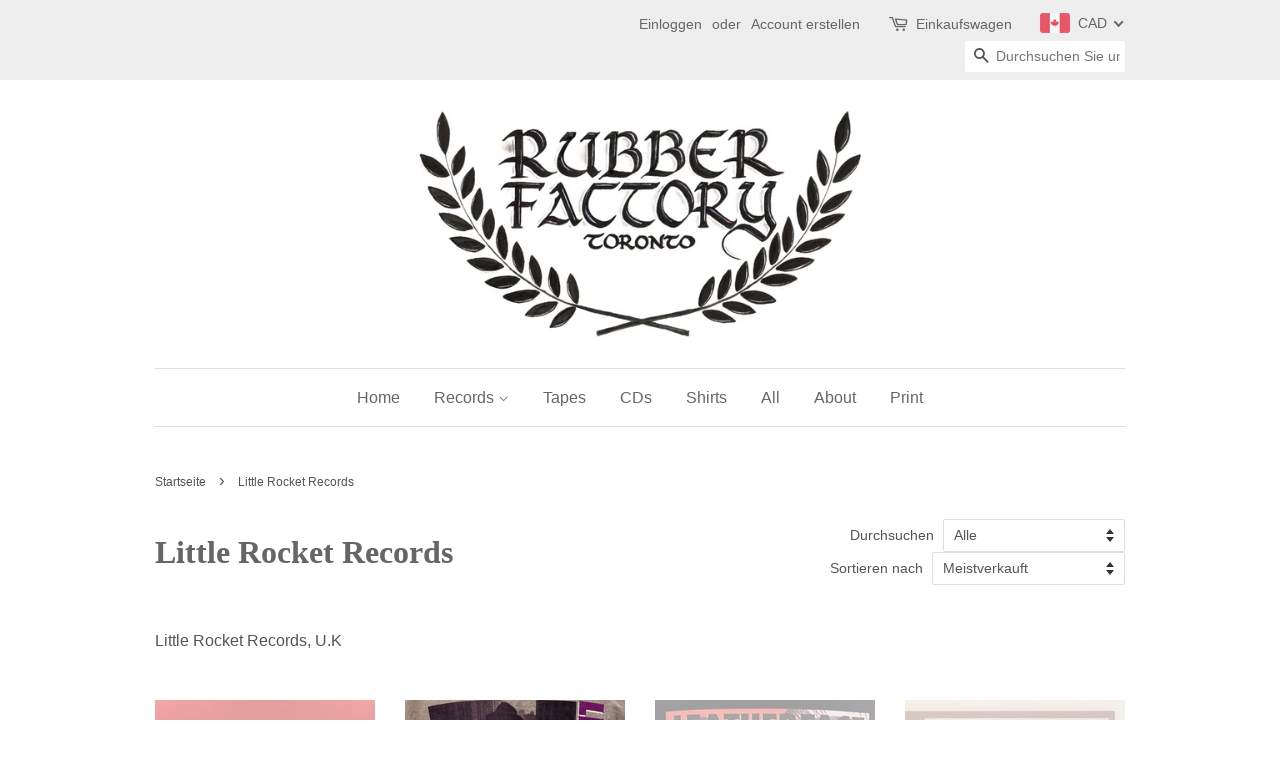

--- FILE ---
content_type: text/html; charset=utf-8
request_url: https://rubberfactorystore.com/de/collections/little-rocket-records-1
body_size: 25412
content:
<!doctype html>
<!--[if lt IE 7]><html class="no-js lt-ie9 lt-ie8 lt-ie7" lang="en"> <![endif]-->
<!--[if IE 7]><html class="no-js lt-ie9 lt-ie8" lang="en"> <![endif]-->
<!--[if IE 8]><html class="no-js lt-ie9" lang="en"> <![endif]-->
<!--[if IE 9 ]><html class="ie9 no-js"> <![endif]-->
<!--[if (gt IE 9)|!(IE)]><!--> <html class="no-js"> <!--<![endif]-->
<head>

  <!-- Basic page needs ================================================== -->
  <meta charset="utf-8">
  <meta http-equiv="X-UA-Compatible" content="IE=edge,chrome=1">

  
  <link rel="shortcut icon" href="//rubberfactorystore.com/cdn/shop/files/RFR_LEAF_logo_trans-icon_32x32.png?v=1613504902" type="image/png" />
  

  <!-- Title and description ================================================== -->
  <title>
  Little Rocket Records &ndash; Rubber Factory Store
  </title>

  
  <meta name="description" content="Little Rocket Records, U.K">
  

  <!-- Social meta ================================================== -->
  <!-- /snippets/social-meta-tags.liquid -->




<meta property="og:site_name" content="Rubber Factory Store">
<meta property="og:url" content="https://rubberfactorystore.com/de/collections/little-rocket-records-1">
<meta property="og:title" content="Little Rocket Records">
<meta property="og:type" content="product.group">
<meta property="og:description" content="Little Rocket Records, U.K">

<meta property="og:image" content="http://rubberfactorystore.com/cdn/shop/collections/17494638_291857737912008_2375588510687035392_a_2415dc95-cbc3-4e60-ad94-fc069ce06ba9_1200x1200.jpg?v=1533147936">
<meta property="og:image:secure_url" content="https://rubberfactorystore.com/cdn/shop/collections/17494638_291857737912008_2375588510687035392_a_2415dc95-cbc3-4e60-ad94-fc069ce06ba9_1200x1200.jpg?v=1533147936">


<meta name="twitter:card" content="summary_large_image">
<meta name="twitter:title" content="Little Rocket Records">
<meta name="twitter:description" content="Little Rocket Records, U.K">


  <!-- Helpers ================================================== -->
  <link rel="canonical" href="https://rubberfactorystore.com/de/collections/little-rocket-records-1">
  <meta name="viewport" content="width=device-width,initial-scale=1">
  <meta name="theme-color" content="#0081a3">

  <!-- CSS ================================================== -->
  <link href="//rubberfactorystore.com/cdn/shop/t/2/assets/timber.scss.css?v=33735000146035427161699953932" rel="stylesheet" type="text/css" media="all" />
  <link href="//rubberfactorystore.com/cdn/shop/t/2/assets/theme.scss.css?v=119248729414205028061699953932" rel="stylesheet" type="text/css" media="all" />

  




  <script>
    window.theme = window.theme || {};

    var theme = {
      strings: {
        zoomClose: "Schließen (Esc)",
        zoomPrev: "Vorige (Linke Pfeiltaste)",
        zoomNext: "Nächste (Rechte Pfeiltaste)",
        addressError: "Kann die Adresse nicht finden",
        addressNoResults: "Keine Ergebnisse für diese Adresse",
        addressQueryLimit: "Sie haben die Google- API-Nutzungsgrenze überschritten. Betrachten wir zu einem \u003ca href=\"https:\/\/developers.google.com\/maps\/premium\/usage-limits\"\u003ePremium-Paket\u003c\/a\u003e zu aktualisieren.",
        authError: "Es gab ein Problem bei Google Maps API Konto zu authentifizieren."
      },
      settings: {
        // Adding some settings to allow the editor to update correctly when they are changed
        themeBgImage: false,
        customBgImage: '',
        enableWideLayout: false,
        typeAccentTransform: false,
        typeAccentSpacing: false,
        baseFontSize: '16px',
        headerBaseFontSize: '32px',
        accentFontSize: '16px'
      },
      variables: {
        mediaQueryMedium: 'screen and (max-width: 768px)',
        bpSmall: false
      },
      moneyFormat: "\u003cspan class=money\u003e${{amount}}\u003c\/span\u003e"
    }

    document.documentElement.className = document.documentElement.className.replace('no-js', 'supports-js');
  </script>

  <!-- Header hook for plugins ================================================== -->
  <script>window.performance && window.performance.mark && window.performance.mark('shopify.content_for_header.start');</script><meta id="shopify-digital-wallet" name="shopify-digital-wallet" content="/24875268/digital_wallets/dialog">
<meta name="shopify-checkout-api-token" content="89cc304ba0660bb0cb1171099671724a">
<meta id="in-context-paypal-metadata" data-shop-id="24875268" data-venmo-supported="false" data-environment="production" data-locale="de_DE" data-paypal-v4="true" data-currency="CAD">
<link rel="alternate" type="application/atom+xml" title="Feed" href="/de/collections/little-rocket-records-1.atom" />
<link rel="alternate" hreflang="x-default" href="https://rubberfactorystore.com/collections/little-rocket-records-1">
<link rel="alternate" hreflang="en" href="https://rubberfactorystore.com/collections/little-rocket-records-1">
<link rel="alternate" hreflang="ar" href="https://rubberfactorystore.com/ar/collections/little-rocket-records-1">
<link rel="alternate" hreflang="de" href="https://rubberfactorystore.com/de/collections/little-rocket-records-1">
<link rel="alternate" hreflang="es" href="https://rubberfactorystore.com/es/collections/little-rocket-records-1">
<link rel="alternate" hreflang="ja" href="https://rubberfactorystore.com/ja/collections/little-rocket-records-1">
<link rel="alternate" hreflang="fr" href="https://rubberfactorystore.com/fr/collections/little-rocket-records-1">
<link rel="alternate" type="application/json+oembed" href="https://rubberfactorystore.com/de/collections/little-rocket-records-1.oembed">
<script async="async" src="/checkouts/internal/preloads.js?locale=de-CA"></script>
<link rel="preconnect" href="https://shop.app" crossorigin="anonymous">
<script async="async" src="https://shop.app/checkouts/internal/preloads.js?locale=de-CA&shop_id=24875268" crossorigin="anonymous"></script>
<script id="apple-pay-shop-capabilities" type="application/json">{"shopId":24875268,"countryCode":"CA","currencyCode":"CAD","merchantCapabilities":["supports3DS"],"merchantId":"gid:\/\/shopify\/Shop\/24875268","merchantName":"Rubber Factory Store","requiredBillingContactFields":["postalAddress","email"],"requiredShippingContactFields":["postalAddress","email"],"shippingType":"shipping","supportedNetworks":["visa","masterCard","interac"],"total":{"type":"pending","label":"Rubber Factory Store","amount":"1.00"},"shopifyPaymentsEnabled":true,"supportsSubscriptions":true}</script>
<script id="shopify-features" type="application/json">{"accessToken":"89cc304ba0660bb0cb1171099671724a","betas":["rich-media-storefront-analytics"],"domain":"rubberfactorystore.com","predictiveSearch":true,"shopId":24875268,"locale":"de"}</script>
<script>var Shopify = Shopify || {};
Shopify.shop = "rubberfactorystore.myshopify.com";
Shopify.locale = "de";
Shopify.currency = {"active":"CAD","rate":"1.0"};
Shopify.country = "CA";
Shopify.theme = {"name":"Minimal","id":4749361184,"schema_name":"Minimal","schema_version":"3.8.0","theme_store_id":380,"role":"main"};
Shopify.theme.handle = "null";
Shopify.theme.style = {"id":null,"handle":null};
Shopify.cdnHost = "rubberfactorystore.com/cdn";
Shopify.routes = Shopify.routes || {};
Shopify.routes.root = "/de/";</script>
<script type="module">!function(o){(o.Shopify=o.Shopify||{}).modules=!0}(window);</script>
<script>!function(o){function n(){var o=[];function n(){o.push(Array.prototype.slice.apply(arguments))}return n.q=o,n}var t=o.Shopify=o.Shopify||{};t.loadFeatures=n(),t.autoloadFeatures=n()}(window);</script>
<script>
  window.ShopifyPay = window.ShopifyPay || {};
  window.ShopifyPay.apiHost = "shop.app\/pay";
  window.ShopifyPay.redirectState = null;
</script>
<script id="shop-js-analytics" type="application/json">{"pageType":"collection"}</script>
<script defer="defer" async type="module" src="//rubberfactorystore.com/cdn/shopifycloud/shop-js/modules/v2/client.init-shop-cart-sync_HUjMWWU5.de.esm.js"></script>
<script defer="defer" async type="module" src="//rubberfactorystore.com/cdn/shopifycloud/shop-js/modules/v2/chunk.common_QpfDqRK1.esm.js"></script>
<script type="module">
  await import("//rubberfactorystore.com/cdn/shopifycloud/shop-js/modules/v2/client.init-shop-cart-sync_HUjMWWU5.de.esm.js");
await import("//rubberfactorystore.com/cdn/shopifycloud/shop-js/modules/v2/chunk.common_QpfDqRK1.esm.js");

  window.Shopify.SignInWithShop?.initShopCartSync?.({"fedCMEnabled":true,"windoidEnabled":true});

</script>
<script>
  window.Shopify = window.Shopify || {};
  if (!window.Shopify.featureAssets) window.Shopify.featureAssets = {};
  window.Shopify.featureAssets['shop-js'] = {"shop-cart-sync":["modules/v2/client.shop-cart-sync_ByUgVWtJ.de.esm.js","modules/v2/chunk.common_QpfDqRK1.esm.js"],"init-fed-cm":["modules/v2/client.init-fed-cm_CVqhkk-1.de.esm.js","modules/v2/chunk.common_QpfDqRK1.esm.js"],"shop-button":["modules/v2/client.shop-button_B0pFlqys.de.esm.js","modules/v2/chunk.common_QpfDqRK1.esm.js"],"shop-cash-offers":["modules/v2/client.shop-cash-offers_CaaeZ5wd.de.esm.js","modules/v2/chunk.common_QpfDqRK1.esm.js","modules/v2/chunk.modal_CS8dP9kO.esm.js"],"init-windoid":["modules/v2/client.init-windoid_B-gyVqfY.de.esm.js","modules/v2/chunk.common_QpfDqRK1.esm.js"],"shop-toast-manager":["modules/v2/client.shop-toast-manager_DgTeluS3.de.esm.js","modules/v2/chunk.common_QpfDqRK1.esm.js"],"init-shop-email-lookup-coordinator":["modules/v2/client.init-shop-email-lookup-coordinator_C5I212n4.de.esm.js","modules/v2/chunk.common_QpfDqRK1.esm.js"],"init-shop-cart-sync":["modules/v2/client.init-shop-cart-sync_HUjMWWU5.de.esm.js","modules/v2/chunk.common_QpfDqRK1.esm.js"],"avatar":["modules/v2/client.avatar_BTnouDA3.de.esm.js"],"pay-button":["modules/v2/client.pay-button_CJaF-UDc.de.esm.js","modules/v2/chunk.common_QpfDqRK1.esm.js"],"init-customer-accounts":["modules/v2/client.init-customer-accounts_BI_wUvuR.de.esm.js","modules/v2/client.shop-login-button_DTPR4l75.de.esm.js","modules/v2/chunk.common_QpfDqRK1.esm.js","modules/v2/chunk.modal_CS8dP9kO.esm.js"],"init-shop-for-new-customer-accounts":["modules/v2/client.init-shop-for-new-customer-accounts_C4qR5Wl-.de.esm.js","modules/v2/client.shop-login-button_DTPR4l75.de.esm.js","modules/v2/chunk.common_QpfDqRK1.esm.js","modules/v2/chunk.modal_CS8dP9kO.esm.js"],"shop-login-button":["modules/v2/client.shop-login-button_DTPR4l75.de.esm.js","modules/v2/chunk.common_QpfDqRK1.esm.js","modules/v2/chunk.modal_CS8dP9kO.esm.js"],"init-customer-accounts-sign-up":["modules/v2/client.init-customer-accounts-sign-up_SG5gYFpP.de.esm.js","modules/v2/client.shop-login-button_DTPR4l75.de.esm.js","modules/v2/chunk.common_QpfDqRK1.esm.js","modules/v2/chunk.modal_CS8dP9kO.esm.js"],"shop-follow-button":["modules/v2/client.shop-follow-button_CmMsyvrH.de.esm.js","modules/v2/chunk.common_QpfDqRK1.esm.js","modules/v2/chunk.modal_CS8dP9kO.esm.js"],"checkout-modal":["modules/v2/client.checkout-modal_tfCxQqrq.de.esm.js","modules/v2/chunk.common_QpfDqRK1.esm.js","modules/v2/chunk.modal_CS8dP9kO.esm.js"],"lead-capture":["modules/v2/client.lead-capture_Ccz5Zm6k.de.esm.js","modules/v2/chunk.common_QpfDqRK1.esm.js","modules/v2/chunk.modal_CS8dP9kO.esm.js"],"shop-login":["modules/v2/client.shop-login_BfivnucW.de.esm.js","modules/v2/chunk.common_QpfDqRK1.esm.js","modules/v2/chunk.modal_CS8dP9kO.esm.js"],"payment-terms":["modules/v2/client.payment-terms_D2Mn0eFV.de.esm.js","modules/v2/chunk.common_QpfDqRK1.esm.js","modules/v2/chunk.modal_CS8dP9kO.esm.js"]};
</script>
<script>(function() {
  var isLoaded = false;
  function asyncLoad() {
    if (isLoaded) return;
    isLoaded = true;
    var urls = ["https:\/\/showpriceinbtc.soundonyx.com\/showpriceinbtc.js?version=1\u0026shop=rubberfactorystore.myshopify.com"];
    for (var i = 0; i < urls.length; i++) {
      var s = document.createElement('script');
      s.type = 'text/javascript';
      s.async = true;
      s.src = urls[i];
      var x = document.getElementsByTagName('script')[0];
      x.parentNode.insertBefore(s, x);
    }
  };
  if(window.attachEvent) {
    window.attachEvent('onload', asyncLoad);
  } else {
    window.addEventListener('load', asyncLoad, false);
  }
})();</script>
<script id="__st">var __st={"a":24875268,"offset":-18000,"reqid":"c0b222ab-466b-4fc6-9e3e-0406ac5be5f4-1768785144","pageurl":"rubberfactorystore.com\/de\/collections\/little-rocket-records-1","u":"5cea5a99a1fe","p":"collection","rtyp":"collection","rid":57829916751};</script>
<script>window.ShopifyPaypalV4VisibilityTracking = true;</script>
<script id="captcha-bootstrap">!function(){'use strict';const t='contact',e='account',n='new_comment',o=[[t,t],['blogs',n],['comments',n],[t,'customer']],c=[[e,'customer_login'],[e,'guest_login'],[e,'recover_customer_password'],[e,'create_customer']],r=t=>t.map((([t,e])=>`form[action*='/${t}']:not([data-nocaptcha='true']) input[name='form_type'][value='${e}']`)).join(','),a=t=>()=>t?[...document.querySelectorAll(t)].map((t=>t.form)):[];function s(){const t=[...o],e=r(t);return a(e)}const i='password',u='form_key',d=['recaptcha-v3-token','g-recaptcha-response','h-captcha-response',i],f=()=>{try{return window.sessionStorage}catch{return}},m='__shopify_v',_=t=>t.elements[u];function p(t,e,n=!1){try{const o=window.sessionStorage,c=JSON.parse(o.getItem(e)),{data:r}=function(t){const{data:e,action:n}=t;return t[m]||n?{data:e,action:n}:{data:t,action:n}}(c);for(const[e,n]of Object.entries(r))t.elements[e]&&(t.elements[e].value=n);n&&o.removeItem(e)}catch(o){console.error('form repopulation failed',{error:o})}}const l='form_type',E='cptcha';function T(t){t.dataset[E]=!0}const w=window,h=w.document,L='Shopify',v='ce_forms',y='captcha';let A=!1;((t,e)=>{const n=(g='f06e6c50-85a8-45c8-87d0-21a2b65856fe',I='https://cdn.shopify.com/shopifycloud/storefront-forms-hcaptcha/ce_storefront_forms_captcha_hcaptcha.v1.5.2.iife.js',D={infoText:'Durch hCaptcha geschützt',privacyText:'Datenschutz',termsText:'Allgemeine Geschäftsbedingungen'},(t,e,n)=>{const o=w[L][v],c=o.bindForm;if(c)return c(t,g,e,D).then(n);var r;o.q.push([[t,g,e,D],n]),r=I,A||(h.body.append(Object.assign(h.createElement('script'),{id:'captcha-provider',async:!0,src:r})),A=!0)});var g,I,D;w[L]=w[L]||{},w[L][v]=w[L][v]||{},w[L][v].q=[],w[L][y]=w[L][y]||{},w[L][y].protect=function(t,e){n(t,void 0,e),T(t)},Object.freeze(w[L][y]),function(t,e,n,w,h,L){const[v,y,A,g]=function(t,e,n){const i=e?o:[],u=t?c:[],d=[...i,...u],f=r(d),m=r(i),_=r(d.filter((([t,e])=>n.includes(e))));return[a(f),a(m),a(_),s()]}(w,h,L),I=t=>{const e=t.target;return e instanceof HTMLFormElement?e:e&&e.form},D=t=>v().includes(t);t.addEventListener('submit',(t=>{const e=I(t);if(!e)return;const n=D(e)&&!e.dataset.hcaptchaBound&&!e.dataset.recaptchaBound,o=_(e),c=g().includes(e)&&(!o||!o.value);(n||c)&&t.preventDefault(),c&&!n&&(function(t){try{if(!f())return;!function(t){const e=f();if(!e)return;const n=_(t);if(!n)return;const o=n.value;o&&e.removeItem(o)}(t);const e=Array.from(Array(32),(()=>Math.random().toString(36)[2])).join('');!function(t,e){_(t)||t.append(Object.assign(document.createElement('input'),{type:'hidden',name:u})),t.elements[u].value=e}(t,e),function(t,e){const n=f();if(!n)return;const o=[...t.querySelectorAll(`input[type='${i}']`)].map((({name:t})=>t)),c=[...d,...o],r={};for(const[a,s]of new FormData(t).entries())c.includes(a)||(r[a]=s);n.setItem(e,JSON.stringify({[m]:1,action:t.action,data:r}))}(t,e)}catch(e){console.error('failed to persist form',e)}}(e),e.submit())}));const S=(t,e)=>{t&&!t.dataset[E]&&(n(t,e.some((e=>e===t))),T(t))};for(const o of['focusin','change'])t.addEventListener(o,(t=>{const e=I(t);D(e)&&S(e,y())}));const B=e.get('form_key'),M=e.get(l),P=B&&M;t.addEventListener('DOMContentLoaded',(()=>{const t=y();if(P)for(const e of t)e.elements[l].value===M&&p(e,B);[...new Set([...A(),...v().filter((t=>'true'===t.dataset.shopifyCaptcha))])].forEach((e=>S(e,t)))}))}(h,new URLSearchParams(w.location.search),n,t,e,['guest_login'])})(!0,!0)}();</script>
<script integrity="sha256-4kQ18oKyAcykRKYeNunJcIwy7WH5gtpwJnB7kiuLZ1E=" data-source-attribution="shopify.loadfeatures" defer="defer" src="//rubberfactorystore.com/cdn/shopifycloud/storefront/assets/storefront/load_feature-a0a9edcb.js" crossorigin="anonymous"></script>
<script crossorigin="anonymous" defer="defer" src="//rubberfactorystore.com/cdn/shopifycloud/storefront/assets/shopify_pay/storefront-65b4c6d7.js?v=20250812"></script>
<script data-source-attribution="shopify.dynamic_checkout.dynamic.init">var Shopify=Shopify||{};Shopify.PaymentButton=Shopify.PaymentButton||{isStorefrontPortableWallets:!0,init:function(){window.Shopify.PaymentButton.init=function(){};var t=document.createElement("script");t.src="https://rubberfactorystore.com/cdn/shopifycloud/portable-wallets/latest/portable-wallets.de.js",t.type="module",document.head.appendChild(t)}};
</script>
<script data-source-attribution="shopify.dynamic_checkout.buyer_consent">
  function portableWalletsHideBuyerConsent(e){var t=document.getElementById("shopify-buyer-consent"),n=document.getElementById("shopify-subscription-policy-button");t&&n&&(t.classList.add("hidden"),t.setAttribute("aria-hidden","true"),n.removeEventListener("click",e))}function portableWalletsShowBuyerConsent(e){var t=document.getElementById("shopify-buyer-consent"),n=document.getElementById("shopify-subscription-policy-button");t&&n&&(t.classList.remove("hidden"),t.removeAttribute("aria-hidden"),n.addEventListener("click",e))}window.Shopify?.PaymentButton&&(window.Shopify.PaymentButton.hideBuyerConsent=portableWalletsHideBuyerConsent,window.Shopify.PaymentButton.showBuyerConsent=portableWalletsShowBuyerConsent);
</script>
<script data-source-attribution="shopify.dynamic_checkout.cart.bootstrap">document.addEventListener("DOMContentLoaded",(function(){function t(){return document.querySelector("shopify-accelerated-checkout-cart, shopify-accelerated-checkout")}if(t())Shopify.PaymentButton.init();else{new MutationObserver((function(e,n){t()&&(Shopify.PaymentButton.init(),n.disconnect())})).observe(document.body,{childList:!0,subtree:!0})}}));
</script>
<link id="shopify-accelerated-checkout-styles" rel="stylesheet" media="screen" href="https://rubberfactorystore.com/cdn/shopifycloud/portable-wallets/latest/accelerated-checkout-backwards-compat.css" crossorigin="anonymous">
<style id="shopify-accelerated-checkout-cart">
        #shopify-buyer-consent {
  margin-top: 1em;
  display: inline-block;
  width: 100%;
}

#shopify-buyer-consent.hidden {
  display: none;
}

#shopify-subscription-policy-button {
  background: none;
  border: none;
  padding: 0;
  text-decoration: underline;
  font-size: inherit;
  cursor: pointer;
}

#shopify-subscription-policy-button::before {
  box-shadow: none;
}

      </style>

<script>window.performance && window.performance.mark && window.performance.mark('shopify.content_for_header.end');</script>

  

<!--[if lt IE 9]>
<script src="//cdnjs.cloudflare.com/ajax/libs/html5shiv/3.7.2/html5shiv.min.js" type="text/javascript"></script>
<link href="//rubberfactorystore.com/cdn/shop/t/2/assets/respond-proxy.html" id="respond-proxy" rel="respond-proxy" />
<link href="//rubberfactorystore.com/search?q=f57a794d6d504fc1b265341248dde4f4" id="respond-redirect" rel="respond-redirect" />
<script src="//rubberfactorystore.com/search?q=f57a794d6d504fc1b265341248dde4f4" type="text/javascript"></script>
<![endif]-->


  <script src="//rubberfactorystore.com/cdn/shop/t/2/assets/jquery-2.2.3.min.js?v=58211863146907186831508965784" type="text/javascript"></script>

  <!--[if (gt IE 9)|!(IE)]><!--><script src="//rubberfactorystore.com/cdn/shop/t/2/assets/lazysizes.min.js?v=177476512571513845041508906725" async="async"></script><!--<![endif]-->
  <!--[if lte IE 9]><script src="//rubberfactorystore.com/cdn/shop/t/2/assets/lazysizes.min.js?v=177476512571513845041508906725"></script><![endif]-->

  
  

<!-- BEGIN app block: shopify://apps/beast-currency-converter/blocks/doubly/267afa86-a419-4d5b-a61b-556038e7294d -->


	<script>
		var DoublyGlobalCurrency, catchXHR = true, bccAppVersion = 1;
       	var DoublyGlobal = {
			theme : 'flags_theme',
			spanClass : 'money',
			cookieName : '_g1533356543',
			ratesUrl :  'https://init.grizzlyapps.com/9e32c84f0db4f7b1eb40c32bdb0bdea9',
			geoUrl : 'https://currency.grizzlyapps.com/83d400c612f9a099fab8f76dcab73a48',
			shopCurrency : 'CAD',
            allowedCurrencies : '["BTC","GBP","CAD","EUR","USD"]',
			countriesJSON : '[]',
			currencyMessage : 'All orders are processed in CAD. While the content of your cart is currently displayed in <span class="selected-currency"></span>, you will checkout using CAD at the most current exchange rate.',
            currencyFormat : 'money_with_currency_format',
			euroFormat : 'amount',
            removeDecimals : 0,
            roundDecimals : 0,
            roundTo : '99',
            autoSwitch : 0,
			showPriceOnHover : 0,
            showCurrencyMessage : false,
			hideConverter : '',
			forceJqueryLoad : false,
			beeketing : true,
			themeScript : '',
			customerScriptBefore : '',
			customerScriptAfter : '',
			debug: false
		};

		<!-- inline script: fixes + various plugin js functions -->
		DoublyGlobal.themeScript = "if(DoublyGlobal.debug) debugger;jQueryGrizzly('head').append('<style> .doubly-wrapper { margin:-3px 0 0 28px; float:none; } @media screen and (max-width:768px) { .doubly-wrapper { margin:5px 0 0 28px; float:right; } } .doubly-message { margin:30px 0 0 0 } .doubly-nice-select .current { color:#666666 !important; } .doubly-nice-select:after { border-color:#666666; } <\/style>'); jQueryGrizzly('.header-bar__right .header-bar__module .cart-page-link').last().parent().after('<div class=\"header-bar__module doubly-wrapper\"><\/div>'); jQueryGrizzly('.post-large--hide .cart-page-link').before('<div class=\"doubly-wrapper\"><\/div>'); if (jQueryGrizzly('form.cart .doubly-message').length==0) { jQueryGrizzly('.cart__row').last().before('<div class=\"doubly-message\"><\/div>'); } function afterCurrencySwitcherInit() { jQueryGrizzly('.doubly-wrapper .doubly-nice-select').addClass('slim'); }";
                    DoublyGlobal.initNiceSelect = function(){
                        !function(e) {
                            e.fn.niceSelect = function() {
                                this.each(function() {
                                    var s = e(this);
                                    var t = s.next()
                                    , n = s.find('option')
                                    , a = s.find('option:selected');
                                    t.find('.current').html('<span class="flags flags-' + a.data('country') + '"></span> &nbsp;' + a.data('display') || a.text());
                                }),
                                e(document).off('.nice_select'),
                                e(document).on('click.nice_select', '.doubly-nice-select.doubly-nice-select', function(s) {
                                    var t = e(this);
                                    e('.doubly-nice-select').not(t).removeClass('open'),
                                    t.toggleClass('open'),
                                    t.hasClass('open') ? (t.find('.option'),
                                    t.find('.focus').removeClass('focus'),
                                    t.find('.selected').addClass('focus')) : t.focus()
                                }),
                                e(document).on('click.nice_select', function(s) {
                                    0 === e(s.target).closest('.doubly-nice-select').length && e('.doubly-nice-select').removeClass('open').find('.option')
                                }),
                                e(document).on('click.nice_select', '.doubly-nice-select .option', function(s) {
                                    var t = e(this);
                                    e('.doubly-nice-select').each(function() {
                                        var s = e(this).find('.option[data-value="' + t.data('value') + '"]')
                                        , n = s.closest('.doubly-nice-select');
                                        n.find('.selected').removeClass('selected'),
                                        s.addClass('selected');
                                        var a = '<span class="flags flags-' + s.data('country') + '"></span> &nbsp;' + s.data('display') || s.text();
                                        n.find('.current').html(a),
                                        n.prev('select').val(s.data('value')).trigger('change')
                                    })
                                }),
                                e(document).on('keydown.nice_select', '.doubly-nice-select', function(s) {
                                    var t = e(this)
                                    , n = e(t.find('.focus') || t.find('.list .option.selected'));
                                    if (32 == s.keyCode || 13 == s.keyCode)
                                        return t.hasClass('open') ? n.trigger('click') : t.trigger('click'),
                                        !1;
                                    if (40 == s.keyCode)
                                        return t.hasClass('open') ? n.next().length > 0 && (t.find('.focus').removeClass('focus'),
                                        n.next().addClass('focus')) : t.trigger('click'),
                                        !1;
                                    if (38 == s.keyCode)
                                        return t.hasClass('open') ? n.prev().length > 0 && (t.find('.focus').removeClass('focus'),
                                        n.prev().addClass('focus')) : t.trigger('click'),
                                        !1;
                                    if (27 == s.keyCode)
                                        t.hasClass('open') && t.trigger('click');
                                    else if (9 == s.keyCode && t.hasClass('open'))
                                        return !1
                                })
                            }
                        }(jQueryGrizzly);
                    };
                DoublyGlobal.addSelect = function(){
                    /* add select in select wrapper or body */  
                    if (jQueryGrizzly('.doubly-wrapper').length>0) { 
                        var doublyWrapper = '.doubly-wrapper';
                    } else if (jQueryGrizzly('.doubly-float').length==0) {
                        var doublyWrapper = '.doubly-float';
                        jQueryGrizzly('body').append('<div class="doubly-float"></div>');
                    }
                    document.querySelectorAll(doublyWrapper).forEach(function(el) {
                        el.insertAdjacentHTML('afterbegin', '<select class="currency-switcher right" name="doubly-currencies"><option value="BTC" data-country="Bitcoin" data-currency-symbol="BTC" data-display="BTC">Bitcoin</option><option value="GBP" data-country="United-Kingdom" data-currency-symbol="&#163;" data-display="GBP">British Pound Sterling</option><option value="CAD" data-country="Canada" data-currency-symbol="&#36;" data-display="CAD">Canadian Dollar</option><option value="EUR" data-country="European-Union" data-currency-symbol="&#8364;" data-display="EUR">Euro</option><option value="USD" data-country="United-States" data-currency-symbol="&#36;" data-display="USD">US Dollar</option></select> <div class="doubly-nice-select currency-switcher right" data-nosnippet> <span class="current notranslate"></span> <ul class="list"> <li class="option notranslate" data-value="BTC" data-country="Bitcoin" data-currency-symbol="BTC" data-display="BTC"><span class="flags flags-Bitcoin"></span> &nbsp;Bitcoin</li><li class="option notranslate" data-value="GBP" data-country="United-Kingdom" data-currency-symbol="&#163;" data-display="GBP"><span class="flags flags-United-Kingdom"></span> &nbsp;British Pound Sterling</li><li class="option notranslate" data-value="CAD" data-country="Canada" data-currency-symbol="&#36;" data-display="CAD"><span class="flags flags-Canada"></span> &nbsp;Canadian Dollar</li><li class="option notranslate" data-value="EUR" data-country="European-Union" data-currency-symbol="&#8364;" data-display="EUR"><span class="flags flags-European-Union"></span> &nbsp;Euro</li><li class="option notranslate" data-value="USD" data-country="United-States" data-currency-symbol="&#36;" data-display="USD"><span class="flags flags-United-States"></span> &nbsp;US Dollar</li> </ul> </div>');
                    });
                }
		var bbb = "";
	</script>
	
	
	<!-- inline styles -->
	<style> 
		
		.flags{background-image:url("https://cdn.shopify.com/extensions/01997e3d-dbe8-7f57-a70f-4120f12c2b07/currency-54/assets/currency-flags.png")}
		.flags-small{background-image:url("https://cdn.shopify.com/extensions/01997e3d-dbe8-7f57-a70f-4120f12c2b07/currency-54/assets/currency-flags-small.png")}
		select.currency-switcher{display:none}.doubly-nice-select{-webkit-tap-highlight-color:transparent;background-color:#fff;border-radius:5px;border:1px solid #e8e8e8;box-sizing:border-box;cursor:pointer;display:block;float:left;font-family:"Helvetica Neue",Arial;font-size:14px;font-weight:400;height:42px;line-height:40px;outline:0;padding-left:12px;padding-right:30px;position:relative;text-align:left!important;transition:none;/*transition:all .2s ease-in-out;*/-webkit-user-select:none;-moz-user-select:none;-ms-user-select:none;user-select:none;white-space:nowrap;width:auto}.doubly-nice-select:hover{border-color:#dbdbdb}.doubly-nice-select.open,.doubly-nice-select:active,.doubly-nice-select:focus{border-color:#88bfff}.doubly-nice-select:after{border-bottom:2px solid #999;border-right:2px solid #999;content:"";display:block;height:5px;box-sizing:content-box;pointer-events:none;position:absolute;right:14px;top:16px;-webkit-transform-origin:66% 66%;transform-origin:66% 66%;-webkit-transform:rotate(45deg);transform:rotate(45deg);transition:transform .15s ease-in-out;width:5px}.doubly-nice-select.open:after{-webkit-transform:rotate(-135deg);transform:rotate(-135deg)}.doubly-nice-select.open .list{opacity:1;pointer-events:auto;-webkit-transform:scale(1) translateY(0);transform:scale(1) translateY(0); z-index:1000000 !important;}.doubly-nice-select.disabled{border-color:#ededed;color:#999;pointer-events:none}.doubly-nice-select.disabled:after{border-color:#ccc}.doubly-nice-select.wide{width:100%}.doubly-nice-select.wide .list{left:0!important;right:0!important}.doubly-nice-select.right{float:right}.doubly-nice-select.right .list{left:auto;right:0}.doubly-nice-select.small{font-size:12px;height:36px;line-height:34px}.doubly-nice-select.small:after{height:4px;width:4px}.flags-Afghanistan,.flags-Albania,.flags-Algeria,.flags-Andorra,.flags-Angola,.flags-Antigua-and-Barbuda,.flags-Argentina,.flags-Armenia,.flags-Aruba,.flags-Australia,.flags-Austria,.flags-Azerbaijan,.flags-Bahamas,.flags-Bahrain,.flags-Bangladesh,.flags-Barbados,.flags-Belarus,.flags-Belgium,.flags-Belize,.flags-Benin,.flags-Bermuda,.flags-Bhutan,.flags-Bitcoin,.flags-Bolivia,.flags-Bosnia-and-Herzegovina,.flags-Botswana,.flags-Brazil,.flags-Brunei,.flags-Bulgaria,.flags-Burkina-Faso,.flags-Burundi,.flags-Cambodia,.flags-Cameroon,.flags-Canada,.flags-Cape-Verde,.flags-Cayman-Islands,.flags-Central-African-Republic,.flags-Chad,.flags-Chile,.flags-China,.flags-Colombia,.flags-Comoros,.flags-Congo-Democratic,.flags-Congo-Republic,.flags-Costa-Rica,.flags-Cote-d_Ivoire,.flags-Croatia,.flags-Cuba,.flags-Curacao,.flags-Cyprus,.flags-Czech-Republic,.flags-Denmark,.flags-Djibouti,.flags-Dominica,.flags-Dominican-Republic,.flags-East-Timor,.flags-Ecuador,.flags-Egypt,.flags-El-Salvador,.flags-Equatorial-Guinea,.flags-Eritrea,.flags-Estonia,.flags-Ethiopia,.flags-European-Union,.flags-Falkland-Islands,.flags-Fiji,.flags-Finland,.flags-France,.flags-Gabon,.flags-Gambia,.flags-Georgia,.flags-Germany,.flags-Ghana,.flags-Gibraltar,.flags-Grecee,.flags-Grenada,.flags-Guatemala,.flags-Guernsey,.flags-Guinea,.flags-Guinea-Bissau,.flags-Guyana,.flags-Haiti,.flags-Honduras,.flags-Hong-Kong,.flags-Hungary,.flags-IMF,.flags-Iceland,.flags-India,.flags-Indonesia,.flags-Iran,.flags-Iraq,.flags-Ireland,.flags-Isle-of-Man,.flags-Israel,.flags-Italy,.flags-Jamaica,.flags-Japan,.flags-Jersey,.flags-Jordan,.flags-Kazakhstan,.flags-Kenya,.flags-Korea-North,.flags-Korea-South,.flags-Kosovo,.flags-Kuwait,.flags-Kyrgyzstan,.flags-Laos,.flags-Latvia,.flags-Lebanon,.flags-Lesotho,.flags-Liberia,.flags-Libya,.flags-Liechtenstein,.flags-Lithuania,.flags-Luxembourg,.flags-Macao,.flags-Macedonia,.flags-Madagascar,.flags-Malawi,.flags-Malaysia,.flags-Maldives,.flags-Mali,.flags-Malta,.flags-Marshall-Islands,.flags-Mauritania,.flags-Mauritius,.flags-Mexico,.flags-Micronesia-_Federated_,.flags-Moldova,.flags-Monaco,.flags-Mongolia,.flags-Montenegro,.flags-Morocco,.flags-Mozambique,.flags-Myanmar,.flags-Namibia,.flags-Nauru,.flags-Nepal,.flags-Netherlands,.flags-New-Zealand,.flags-Nicaragua,.flags-Niger,.flags-Nigeria,.flags-Norway,.flags-Oman,.flags-Pakistan,.flags-Palau,.flags-Panama,.flags-Papua-New-Guinea,.flags-Paraguay,.flags-Peru,.flags-Philippines,.flags-Poland,.flags-Portugal,.flags-Qatar,.flags-Romania,.flags-Russia,.flags-Rwanda,.flags-Saint-Helena,.flags-Saint-Kitts-and-Nevis,.flags-Saint-Lucia,.flags-Saint-Vincent-and-the-Grenadines,.flags-Samoa,.flags-San-Marino,.flags-Sao-Tome-and-Principe,.flags-Saudi-Arabia,.flags-Seborga,.flags-Senegal,.flags-Serbia,.flags-Seychelles,.flags-Sierra-Leone,.flags-Singapore,.flags-Slovakia,.flags-Slovenia,.flags-Solomon-Islands,.flags-Somalia,.flags-South-Africa,.flags-South-Sudan,.flags-Spain,.flags-Sri-Lanka,.flags-Sudan,.flags-Suriname,.flags-Swaziland,.flags-Sweden,.flags-Switzerland,.flags-Syria,.flags-Taiwan,.flags-Tajikistan,.flags-Tanzania,.flags-Thailand,.flags-Togo,.flags-Tonga,.flags-Trinidad-and-Tobago,.flags-Tunisia,.flags-Turkey,.flags-Turkmenistan,.flags-Tuvalu,.flags-Uganda,.flags-Ukraine,.flags-United-Arab-Emirates,.flags-United-Kingdom,.flags-United-States,.flags-Uruguay,.flags-Uzbekistan,.flags-Vanuatu,.flags-Vatican-City,.flags-Venezuela,.flags-Vietnam,.flags-Wallis-and-Futuna,.flags-XAG,.flags-XAU,.flags-XPT,.flags-Yemen,.flags-Zambia,.flags-Zimbabwe{width:30px;height:20px}.doubly-nice-select.small .option{line-height:34px;min-height:34px}.doubly-nice-select .list{background-color:#fff;border-radius:5px;box-shadow:0 0 0 1px rgba(68,68,68,.11);box-sizing:border-box;margin:4px 0 0!important;opacity:0;overflow:scroll;overflow-x:hidden;padding:0;pointer-events:none;position:absolute;top:100%;max-height:260px;left:0;-webkit-transform-origin:50% 0;transform-origin:50% 0;-webkit-transform:scale(.75) translateY(-21px);transform:scale(.75) translateY(-21px);transition:all .2s cubic-bezier(.5,0,0,1.25),opacity .15s ease-out;z-index:100000}.doubly-nice-select .current img,.doubly-nice-select .option img{vertical-align:top;padding-top:10px}.doubly-nice-select .list:hover .option:not(:hover){background-color:transparent!important}.doubly-nice-select .option{font-size:13px !important;float:none!important;text-align:left !important;margin:0px !important;font-family:Helvetica Neue,Arial !important;letter-spacing:normal;text-transform:none;display:block!important;cursor:pointer;font-weight:400;line-height:40px!important;list-style:none;min-height:40px;min-width:55px;margin-bottom:0;outline:0;padding-left:18px!important;padding-right:52px!important;text-align:left;transition:all .2s}.doubly-nice-select .option.focus,.doubly-nice-select .option.selected.focus,.doubly-nice-select .option:hover{background-color:#f6f6f6}.doubly-nice-select .option.selected{font-weight:700}.doubly-nice-select .current img{line-height:45px}.doubly-nice-select.slim{padding:0 18px 0 0;height:20px;line-height:20px;border:0;background:0 0!important}.doubly-nice-select.slim .current .flags{margin-top:0 !important}.doubly-nice-select.slim:after{right:4px;top:6px}.flags{background-repeat:no-repeat;display:block;margin:10px 4px 0 0 !important;float:left}.flags-Zimbabwe{background-position:-5px -5px}.flags-Zambia{background-position:-45px -5px}.flags-Yemen{background-position:-85px -5px}.flags-Vietnam{background-position:-125px -5px}.flags-Venezuela{background-position:-165px -5px}.flags-Vatican-City{background-position:-205px -5px}.flags-Vanuatu{background-position:-245px -5px}.flags-Uzbekistan{background-position:-285px -5px}.flags-Uruguay{background-position:-325px -5px}.flags-United-States{background-position:-365px -5px}.flags-United-Kingdom{background-position:-405px -5px}.flags-United-Arab-Emirates{background-position:-445px -5px}.flags-Ukraine{background-position:-5px -35px}.flags-Uganda{background-position:-45px -35px}.flags-Tuvalu{background-position:-85px -35px}.flags-Turkmenistan{background-position:-125px -35px}.flags-Turkey{background-position:-165px -35px}.flags-Tunisia{background-position:-205px -35px}.flags-Trinidad-and-Tobago{background-position:-245px -35px}.flags-Tonga{background-position:-285px -35px}.flags-Togo{background-position:-325px -35px}.flags-Thailand{background-position:-365px -35px}.flags-Tanzania{background-position:-405px -35px}.flags-Tajikistan{background-position:-445px -35px}.flags-Taiwan{background-position:-5px -65px}.flags-Syria{background-position:-45px -65px}.flags-Switzerland{background-position:-85px -65px}.flags-Sweden{background-position:-125px -65px}.flags-Swaziland{background-position:-165px -65px}.flags-Suriname{background-position:-205px -65px}.flags-Sudan{background-position:-245px -65px}.flags-Sri-Lanka{background-position:-285px -65px}.flags-Spain{background-position:-325px -65px}.flags-South-Sudan{background-position:-365px -65px}.flags-South-Africa{background-position:-405px -65px}.flags-Somalia{background-position:-445px -65px}.flags-Solomon-Islands{background-position:-5px -95px}.flags-Slovenia{background-position:-45px -95px}.flags-Slovakia{background-position:-85px -95px}.flags-Singapore{background-position:-125px -95px}.flags-Sierra-Leone{background-position:-165px -95px}.flags-Seychelles{background-position:-205px -95px}.flags-Serbia{background-position:-245px -95px}.flags-Senegal{background-position:-285px -95px}.flags-Saudi-Arabia{background-position:-325px -95px}.flags-Sao-Tome-and-Principe{background-position:-365px -95px}.flags-San-Marino{background-position:-405px -95px}.flags-Samoa{background-position:-445px -95px}.flags-Saint-Vincent-and-the-Grenadines{background-position:-5px -125px}.flags-Saint-Lucia{background-position:-45px -125px}.flags-Saint-Kitts-and-Nevis{background-position:-85px -125px}.flags-Rwanda{background-position:-125px -125px}.flags-Russia{background-position:-165px -125px}.flags-Romania{background-position:-205px -125px}.flags-Qatar{background-position:-245px -125px}.flags-Portugal{background-position:-285px -125px}.flags-Poland{background-position:-325px -125px}.flags-Philippines{background-position:-365px -125px}.flags-Peru{background-position:-405px -125px}.flags-Paraguay{background-position:-445px -125px}.flags-Papua-New-Guinea{background-position:-5px -155px}.flags-Panama{background-position:-45px -155px}.flags-Palau{background-position:-85px -155px}.flags-Pakistan{background-position:-125px -155px}.flags-Oman{background-position:-165px -155px}.flags-Norway{background-position:-205px -155px}.flags-Nigeria{background-position:-245px -155px}.flags-Niger{background-position:-285px -155px}.flags-Nicaragua{background-position:-325px -155px}.flags-New-Zealand{background-position:-365px -155px}.flags-Netherlands{background-position:-405px -155px}.flags-Nepal{background-position:-445px -155px}.flags-Nauru{background-position:-5px -185px}.flags-Namibia{background-position:-45px -185px}.flags-Myanmar{background-position:-85px -185px}.flags-Mozambique{background-position:-125px -185px}.flags-Morocco{background-position:-165px -185px}.flags-Montenegro{background-position:-205px -185px}.flags-Mongolia{background-position:-245px -185px}.flags-Monaco{background-position:-285px -185px}.flags-Moldova{background-position:-325px -185px}.flags-Micronesia-_Federated_{background-position:-365px -185px}.flags-Mexico{background-position:-405px -185px}.flags-Mauritius{background-position:-445px -185px}.flags-Mauritania{background-position:-5px -215px}.flags-Marshall-Islands{background-position:-45px -215px}.flags-Malta{background-position:-85px -215px}.flags-Mali{background-position:-125px -215px}.flags-Maldives{background-position:-165px -215px}.flags-Malaysia{background-position:-205px -215px}.flags-Malawi{background-position:-245px -215px}.flags-Madagascar{background-position:-285px -215px}.flags-Macedonia{background-position:-325px -215px}.flags-Luxembourg{background-position:-365px -215px}.flags-Lithuania{background-position:-405px -215px}.flags-Liechtenstein{background-position:-445px -215px}.flags-Libya{background-position:-5px -245px}.flags-Liberia{background-position:-45px -245px}.flags-Lesotho{background-position:-85px -245px}.flags-Lebanon{background-position:-125px -245px}.flags-Latvia{background-position:-165px -245px}.flags-Laos{background-position:-205px -245px}.flags-Kyrgyzstan{background-position:-245px -245px}.flags-Kuwait{background-position:-285px -245px}.flags-Kosovo{background-position:-325px -245px}.flags-Korea-South{background-position:-365px -245px}.flags-Korea-North{background-position:-405px -245px}.flags-Kiribati{width:30px;height:20px;background-position:-445px -245px}.flags-Kenya{background-position:-5px -275px}.flags-Kazakhstan{background-position:-45px -275px}.flags-Jordan{background-position:-85px -275px}.flags-Japan{background-position:-125px -275px}.flags-Jamaica{background-position:-165px -275px}.flags-Italy{background-position:-205px -275px}.flags-Israel{background-position:-245px -275px}.flags-Ireland{background-position:-285px -275px}.flags-Iraq{background-position:-325px -275px}.flags-Iran{background-position:-365px -275px}.flags-Indonesia{background-position:-405px -275px}.flags-India{background-position:-445px -275px}.flags-Iceland{background-position:-5px -305px}.flags-Hungary{background-position:-45px -305px}.flags-Honduras{background-position:-85px -305px}.flags-Haiti{background-position:-125px -305px}.flags-Guyana{background-position:-165px -305px}.flags-Guinea{background-position:-205px -305px}.flags-Guinea-Bissau{background-position:-245px -305px}.flags-Guatemala{background-position:-285px -305px}.flags-Grenada{background-position:-325px -305px}.flags-Grecee{background-position:-365px -305px}.flags-Ghana{background-position:-405px -305px}.flags-Germany{background-position:-445px -305px}.flags-Georgia{background-position:-5px -335px}.flags-Gambia{background-position:-45px -335px}.flags-Gabon{background-position:-85px -335px}.flags-France{background-position:-125px -335px}.flags-Finland{background-position:-165px -335px}.flags-Fiji{background-position:-205px -335px}.flags-Ethiopia{background-position:-245px -335px}.flags-Estonia{background-position:-285px -335px}.flags-Eritrea{background-position:-325px -335px}.flags-Equatorial-Guinea{background-position:-365px -335px}.flags-El-Salvador{background-position:-405px -335px}.flags-Egypt{background-position:-445px -335px}.flags-Ecuador{background-position:-5px -365px}.flags-East-Timor{background-position:-45px -365px}.flags-Dominican-Republic{background-position:-85px -365px}.flags-Dominica{background-position:-125px -365px}.flags-Djibouti{background-position:-165px -365px}.flags-Denmark{background-position:-205px -365px}.flags-Czech-Republic{background-position:-245px -365px}.flags-Cyprus{background-position:-285px -365px}.flags-Cuba{background-position:-325px -365px}.flags-Croatia{background-position:-365px -365px}.flags-Cote-d_Ivoire{background-position:-405px -365px}.flags-Costa-Rica{background-position:-445px -365px}.flags-Congo-Republic{background-position:-5px -395px}.flags-Congo-Democratic{background-position:-45px -395px}.flags-Comoros{background-position:-85px -395px}.flags-Colombia{background-position:-125px -395px}.flags-China{background-position:-165px -395px}.flags-Chile{background-position:-205px -395px}.flags-Chad{background-position:-245px -395px}.flags-Central-African-Republic{background-position:-285px -395px}.flags-Cape-Verde{background-position:-325px -395px}.flags-Canada{background-position:-365px -395px}.flags-Cameroon{background-position:-405px -395px}.flags-Cambodia{background-position:-445px -395px}.flags-Burundi{background-position:-5px -425px}.flags-Burkina-Faso{background-position:-45px -425px}.flags-Bulgaria{background-position:-85px -425px}.flags-Brunei{background-position:-125px -425px}.flags-Brazil{background-position:-165px -425px}.flags-Botswana{background-position:-205px -425px}.flags-Bosnia-and-Herzegovina{background-position:-245px -425px}.flags-Bolivia{background-position:-285px -425px}.flags-Bhutan{background-position:-325px -425px}.flags-Benin{background-position:-365px -425px}.flags-Belize{background-position:-405px -425px}.flags-Belgium{background-position:-445px -425px}.flags-Belarus{background-position:-5px -455px}.flags-Barbados{background-position:-45px -455px}.flags-Bangladesh{background-position:-85px -455px}.flags-Bahrain{background-position:-125px -455px}.flags-Bahamas{background-position:-165px -455px}.flags-Azerbaijan{background-position:-205px -455px}.flags-Austria{background-position:-245px -455px}.flags-Australia{background-position:-285px -455px}.flags-Armenia{background-position:-325px -455px}.flags-Argentina{background-position:-365px -455px}.flags-Antigua-and-Barbuda{background-position:-405px -455px}.flags-Andorra{background-position:-445px -455px}.flags-Algeria{background-position:-5px -485px}.flags-Albania{background-position:-45px -485px}.flags-Afghanistan{background-position:-85px -485px}.flags-Bermuda{background-position:-125px -485px}.flags-European-Union{background-position:-165px -485px}.flags-XPT{background-position:-205px -485px}.flags-XAU{background-position:-245px -485px}.flags-XAG{background-position:-285px -485px}.flags-Wallis-and-Futuna{background-position:-325px -485px}.flags-Seborga{background-position:-365px -485px}.flags-Aruba{background-position:-405px -485px}.flags-Angola{background-position:-445px -485px}.flags-Saint-Helena{background-position:-485px -5px}.flags-Macao{background-position:-485px -35px}.flags-Jersey{background-position:-485px -65px}.flags-Isle-of-Man{background-position:-485px -95px}.flags-IMF{background-position:-485px -125px}.flags-Hong-Kong{background-position:-485px -155px}.flags-Guernsey{background-position:-485px -185px}.flags-Gibraltar{background-position:-485px -215px}.flags-Falkland-Islands{background-position:-485px -245px}.flags-Curacao{background-position:-485px -275px}.flags-Cayman-Islands{background-position:-485px -305px}.flags-Bitcoin{background-position:-485px -335px}.flags-small{background-repeat:no-repeat;display:block;margin:5px 3px 0 0 !important;border:1px solid #fff;box-sizing:content-box;float:left}.doubly-nice-select.open .list .flags-small{margin-top:15px  !important}.flags-small.flags-Zimbabwe{width:15px;height:10px;background-position:0 0}.flags-small.flags-Zambia{width:15px;height:10px;background-position:-15px 0}.flags-small.flags-Yemen{width:15px;height:10px;background-position:-30px 0}.flags-small.flags-Vietnam{width:15px;height:10px;background-position:-45px 0}.flags-small.flags-Venezuela{width:15px;height:10px;background-position:-60px 0}.flags-small.flags-Vatican-City{width:15px;height:10px;background-position:-75px 0}.flags-small.flags-Vanuatu{width:15px;height:10px;background-position:-90px 0}.flags-small.flags-Uzbekistan{width:15px;height:10px;background-position:-105px 0}.flags-small.flags-Uruguay{width:15px;height:10px;background-position:-120px 0}.flags-small.flags-United-Kingdom{width:15px;height:10px;background-position:-150px 0}.flags-small.flags-United-Arab-Emirates{width:15px;height:10px;background-position:-165px 0}.flags-small.flags-Ukraine{width:15px;height:10px;background-position:0 -10px}.flags-small.flags-Uganda{width:15px;height:10px;background-position:-15px -10px}.flags-small.flags-Tuvalu{width:15px;height:10px;background-position:-30px -10px}.flags-small.flags-Turkmenistan{width:15px;height:10px;background-position:-45px -10px}.flags-small.flags-Turkey{width:15px;height:10px;background-position:-60px -10px}.flags-small.flags-Tunisia{width:15px;height:10px;background-position:-75px -10px}.flags-small.flags-Trinidad-and-Tobago{width:15px;height:10px;background-position:-90px -10px}.flags-small.flags-Tonga{width:15px;height:10px;background-position:-105px -10px}.flags-small.flags-Togo{width:15px;height:10px;background-position:-120px -10px}.flags-small.flags-Thailand{width:15px;height:10px;background-position:-135px -10px}.flags-small.flags-Tanzania{width:15px;height:10px;background-position:-150px -10px}.flags-small.flags-Tajikistan{width:15px;height:10px;background-position:-165px -10px}.flags-small.flags-Taiwan{width:15px;height:10px;background-position:0 -20px}.flags-small.flags-Syria{width:15px;height:10px;background-position:-15px -20px}.flags-small.flags-Switzerland{width:15px;height:10px;background-position:-30px -20px}.flags-small.flags-Sweden{width:15px;height:10px;background-position:-45px -20px}.flags-small.flags-Swaziland{width:15px;height:10px;background-position:-60px -20px}.flags-small.flags-Suriname{width:15px;height:10px;background-position:-75px -20px}.flags-small.flags-Sudan{width:15px;height:10px;background-position:-90px -20px}.flags-small.flags-Sri-Lanka{width:15px;height:10px;background-position:-105px -20px}.flags-small.flags-Spain{width:15px;height:10px;background-position:-120px -20px}.flags-small.flags-South-Sudan{width:15px;height:10px;background-position:-135px -20px}.flags-small.flags-South-Africa{width:15px;height:10px;background-position:-150px -20px}.flags-small.flags-Somalia{width:15px;height:10px;background-position:-165px -20px}.flags-small.flags-Solomon-Islands{width:15px;height:10px;background-position:0 -30px}.flags-small.flags-Slovenia{width:15px;height:10px;background-position:-15px -30px}.flags-small.flags-Slovakia{width:15px;height:10px;background-position:-30px -30px}.flags-small.flags-Singapore{width:15px;height:10px;background-position:-45px -30px}.flags-small.flags-Sierra-Leone{width:15px;height:10px;background-position:-60px -30px}.flags-small.flags-Seychelles{width:15px;height:10px;background-position:-75px -30px}.flags-small.flags-Serbia{width:15px;height:10px;background-position:-90px -30px}.flags-small.flags-Senegal{width:15px;height:10px;background-position:-105px -30px}.flags-small.flags-Saudi-Arabia{width:15px;height:10px;background-position:-120px -30px}.flags-small.flags-Sao-Tome-and-Principe{width:15px;height:10px;background-position:-135px -30px}.flags-small.flags-San-Marino{width:15px;height:10px;background-position:-150px -30px}.flags-small.flags-Samoa{width:15px;height:10px;background-position:-165px -30px}.flags-small.flags-Saint-Vincent-and-the-Grenadines{width:15px;height:10px;background-position:0 -40px}.flags-small.flags-Saint-Lucia{width:15px;height:10px;background-position:-15px -40px}.flags-small.flags-Saint-Kitts-and-Nevis{width:15px;height:10px;background-position:-30px -40px}.flags-small.flags-Rwanda{width:15px;height:10px;background-position:-45px -40px}.flags-small.flags-Russia{width:15px;height:10px;background-position:-60px -40px}.flags-small.flags-Romania{width:15px;height:10px;background-position:-75px -40px}.flags-small.flags-Qatar{width:15px;height:10px;background-position:-90px -40px}.flags-small.flags-Portugal{width:15px;height:10px;background-position:-105px -40px}.flags-small.flags-Poland{width:15px;height:10px;background-position:-120px -40px}.flags-small.flags-Philippines{width:15px;height:10px;background-position:-135px -40px}.flags-small.flags-Peru{width:15px;height:10px;background-position:-150px -40px}.flags-small.flags-Paraguay{width:15px;height:10px;background-position:-165px -40px}.flags-small.flags-Papua-New-Guinea{width:15px;height:10px;background-position:0 -50px}.flags-small.flags-Panama{width:15px;height:10px;background-position:-15px -50px}.flags-small.flags-Palau{width:15px;height:10px;background-position:-30px -50px}.flags-small.flags-Pakistan{width:15px;height:10px;background-position:-45px -50px}.flags-small.flags-Oman{width:15px;height:10px;background-position:-60px -50px}.flags-small.flags-Norway{width:15px;height:10px;background-position:-75px -50px}.flags-small.flags-Nigeria{width:15px;height:10px;background-position:-90px -50px}.flags-small.flags-Niger{width:15px;height:10px;background-position:-105px -50px}.flags-small.flags-Nicaragua{width:15px;height:10px;background-position:-120px -50px}.flags-small.flags-New-Zealand{width:15px;height:10px;background-position:-135px -50px}.flags-small.flags-Netherlands{width:15px;height:10px;background-position:-150px -50px}.flags-small.flags-Nepal{width:15px;height:10px;background-position:-165px -50px}.flags-small.flags-Nauru{width:15px;height:10px;background-position:0 -60px}.flags-small.flags-Namibia{width:15px;height:10px;background-position:-15px -60px}.flags-small.flags-Myanmar{width:15px;height:10px;background-position:-30px -60px}.flags-small.flags-Mozambique{width:15px;height:10px;background-position:-45px -60px}.flags-small.flags-Morocco{width:15px;height:10px;background-position:-60px -60px}.flags-small.flags-Montenegro{width:15px;height:10px;background-position:-75px -60px}.flags-small.flags-Mongolia{width:15px;height:10px;background-position:-90px -60px}.flags-small.flags-Monaco{width:15px;height:10px;background-position:-105px -60px}.flags-small.flags-Moldova{width:15px;height:10px;background-position:-120px -60px}.flags-small.flags-Micronesia-_Federated_{width:15px;height:10px;background-position:-135px -60px}.flags-small.flags-Mexico{width:15px;height:10px;background-position:-150px -60px}.flags-small.flags-Mauritius{width:15px;height:10px;background-position:-165px -60px}.flags-small.flags-Mauritania{width:15px;height:10px;background-position:0 -70px}.flags-small.flags-Marshall-Islands{width:15px;height:10px;background-position:-15px -70px}.flags-small.flags-Malta{width:15px;height:10px;background-position:-30px -70px}.flags-small.flags-Mali{width:15px;height:10px;background-position:-45px -70px}.flags-small.flags-Maldives{width:15px;height:10px;background-position:-60px -70px}.flags-small.flags-Malaysia{width:15px;height:10px;background-position:-75px -70px}.flags-small.flags-Malawi{width:15px;height:10px;background-position:-90px -70px}.flags-small.flags-Madagascar{width:15px;height:10px;background-position:-105px -70px}.flags-small.flags-Macedonia{width:15px;height:10px;background-position:-120px -70px}.flags-small.flags-Luxembourg{width:15px;height:10px;background-position:-135px -70px}.flags-small.flags-Lithuania{width:15px;height:10px;background-position:-150px -70px}.flags-small.flags-Liechtenstein{width:15px;height:10px;background-position:-165px -70px}.flags-small.flags-Libya{width:15px;height:10px;background-position:0 -80px}.flags-small.flags-Liberia{width:15px;height:10px;background-position:-15px -80px}.flags-small.flags-Lesotho{width:15px;height:10px;background-position:-30px -80px}.flags-small.flags-Lebanon{width:15px;height:10px;background-position:-45px -80px}.flags-small.flags-Latvia{width:15px;height:10px;background-position:-60px -80px}.flags-small.flags-Laos{width:15px;height:10px;background-position:-75px -80px}.flags-small.flags-Kyrgyzstan{width:15px;height:10px;background-position:-90px -80px}.flags-small.flags-Kuwait{width:15px;height:10px;background-position:-105px -80px}.flags-small.flags-Kosovo{width:15px;height:10px;background-position:-120px -80px}.flags-small.flags-Korea-South{width:15px;height:10px;background-position:-135px -80px}.flags-small.flags-Korea-North{width:15px;height:10px;background-position:-150px -80px}.flags-small.flags-Kiribati{width:15px;height:10px;background-position:-165px -80px}.flags-small.flags-Kenya{width:15px;height:10px;background-position:0 -90px}.flags-small.flags-Kazakhstan{width:15px;height:10px;background-position:-15px -90px}.flags-small.flags-Jordan{width:15px;height:10px;background-position:-30px -90px}.flags-small.flags-Japan{width:15px;height:10px;background-position:-45px -90px}.flags-small.flags-Jamaica{width:15px;height:10px;background-position:-60px -90px}.flags-small.flags-Italy{width:15px;height:10px;background-position:-75px -90px}.flags-small.flags-Israel{width:15px;height:10px;background-position:-90px -90px}.flags-small.flags-Ireland{width:15px;height:10px;background-position:-105px -90px}.flags-small.flags-Iraq{width:15px;height:10px;background-position:-120px -90px}.flags-small.flags-Iran{width:15px;height:10px;background-position:-135px -90px}.flags-small.flags-Indonesia{width:15px;height:10px;background-position:-150px -90px}.flags-small.flags-India{width:15px;height:10px;background-position:-165px -90px}.flags-small.flags-Iceland{width:15px;height:10px;background-position:0 -100px}.flags-small.flags-Hungary{width:15px;height:10px;background-position:-15px -100px}.flags-small.flags-Honduras{width:15px;height:10px;background-position:-30px -100px}.flags-small.flags-Haiti{width:15px;height:10px;background-position:-45px -100px}.flags-small.flags-Guyana{width:15px;height:10px;background-position:-60px -100px}.flags-small.flags-Guinea{width:15px;height:10px;background-position:-75px -100px}.flags-small.flags-Guinea-Bissau{width:15px;height:10px;background-position:-90px -100px}.flags-small.flags-Guatemala{width:15px;height:10px;background-position:-105px -100px}.flags-small.flags-Grenada{width:15px;height:10px;background-position:-120px -100px}.flags-small.flags-Grecee{width:15px;height:10px;background-position:-135px -100px}.flags-small.flags-Ghana{width:15px;height:10px;background-position:-150px -100px}.flags-small.flags-Germany{width:15px;height:10px;background-position:-165px -100px}.flags-small.flags-Georgia{width:15px;height:10px;background-position:0 -110px}.flags-small.flags-Gambia{width:15px;height:10px;background-position:-15px -110px}.flags-small.flags-Gabon{width:15px;height:10px;background-position:-30px -110px}.flags-small.flags-France{width:15px;height:10px;background-position:-45px -110px}.flags-small.flags-Finland{width:15px;height:10px;background-position:-60px -110px}.flags-small.flags-Fiji{width:15px;height:10px;background-position:-75px -110px}.flags-small.flags-Ethiopia{width:15px;height:10px;background-position:-90px -110px}.flags-small.flags-Estonia{width:15px;height:10px;background-position:-105px -110px}.flags-small.flags-Eritrea{width:15px;height:10px;background-position:-120px -110px}.flags-small.flags-Equatorial-Guinea{width:15px;height:10px;background-position:-135px -110px}.flags-small.flags-El-Salvador{width:15px;height:10px;background-position:-150px -110px}.flags-small.flags-Egypt{width:15px;height:10px;background-position:-165px -110px}.flags-small.flags-Ecuador{width:15px;height:10px;background-position:0 -120px}.flags-small.flags-East-Timor{width:15px;height:10px;background-position:-15px -120px}.flags-small.flags-Dominican-Republic{width:15px;height:10px;background-position:-30px -120px}.flags-small.flags-Dominica{width:15px;height:10px;background-position:-45px -120px}.flags-small.flags-Djibouti{width:15px;height:10px;background-position:-60px -120px}.flags-small.flags-Denmark{width:15px;height:10px;background-position:-75px -120px}.flags-small.flags-Czech-Republic{width:15px;height:10px;background-position:-90px -120px}.flags-small.flags-Cyprus{width:15px;height:10px;background-position:-105px -120px}.flags-small.flags-Cuba{width:15px;height:10px;background-position:-120px -120px}.flags-small.flags-Croatia{width:15px;height:10px;background-position:-135px -120px}.flags-small.flags-Cote-d_Ivoire{width:15px;height:10px;background-position:-150px -120px}.flags-small.flags-Costa-Rica{width:15px;height:10px;background-position:-165px -120px}.flags-small.flags-Congo-Republic{width:15px;height:10px;background-position:0 -130px}.flags-small.flags-Congo-Democratic{width:15px;height:10px;background-position:-15px -130px}.flags-small.flags-Comoros{width:15px;height:10px;background-position:-30px -130px}.flags-small.flags-Colombia{width:15px;height:10px;background-position:-45px -130px}.flags-small.flags-China{width:15px;height:10px;background-position:-60px -130px}.flags-small.flags-Chile{width:15px;height:10px;background-position:-75px -130px}.flags-small.flags-Chad{width:15px;height:10px;background-position:-90px -130px}.flags-small.flags-Central-African-Republic{width:15px;height:10px;background-position:-105px -130px}.flags-small.flags-Cape-Verde{width:15px;height:10px;background-position:-120px -130px}.flags-small.flags-Canada{width:15px;height:10px;background-position:-135px -130px}.flags-small.flags-Cameroon{width:15px;height:10px;background-position:-150px -130px}.flags-small.flags-Cambodia{width:15px;height:10px;background-position:-165px -130px}.flags-small.flags-Burundi{width:15px;height:10px;background-position:0 -140px}.flags-small.flags-Burkina-Faso{width:15px;height:10px;background-position:-15px -140px}.flags-small.flags-Bulgaria{width:15px;height:10px;background-position:-30px -140px}.flags-small.flags-Brunei{width:15px;height:10px;background-position:-45px -140px}.flags-small.flags-Brazil{width:15px;height:10px;background-position:-60px -140px}.flags-small.flags-Botswana{width:15px;height:10px;background-position:-75px -140px}.flags-small.flags-Bosnia-and-Herzegovina{width:15px;height:10px;background-position:-90px -140px}.flags-small.flags-Bolivia{width:15px;height:10px;background-position:-105px -140px}.flags-small.flags-Bhutan{width:15px;height:10px;background-position:-120px -140px}.flags-small.flags-Benin{width:15px;height:10px;background-position:-135px -140px}.flags-small.flags-Belize{width:15px;height:10px;background-position:-150px -140px}.flags-small.flags-Belgium{width:15px;height:10px;background-position:-165px -140px}.flags-small.flags-Belarus{width:15px;height:10px;background-position:0 -150px}.flags-small.flags-Barbados{width:15px;height:10px;background-position:-15px -150px}.flags-small.flags-Bangladesh{width:15px;height:10px;background-position:-30px -150px}.flags-small.flags-Bahrain{width:15px;height:10px;background-position:-45px -150px}.flags-small.flags-Bahamas{width:15px;height:10px;background-position:-60px -150px}.flags-small.flags-Azerbaijan{width:15px;height:10px;background-position:-75px -150px}.flags-small.flags-Austria{width:15px;height:10px;background-position:-90px -150px}.flags-small.flags-Australia{width:15px;height:10px;background-position:-105px -150px}.flags-small.flags-Armenia{width:15px;height:10px;background-position:-120px -150px}.flags-small.flags-Argentina{width:15px;height:10px;background-position:-135px -150px}.flags-small.flags-Antigua-and-Barbuda{width:15px;height:10px;background-position:-150px -150px}.flags-small.flags-Andorra{width:15px;height:10px;background-position:-165px -150px}.flags-small.flags-Algeria{width:15px;height:10px;background-position:0 -160px}.flags-small.flags-Albania{width:15px;height:10px;background-position:-15px -160px}.flags-small.flags-Afghanistan{width:15px;height:10px;background-position:-30px -160px}.flags-small.flags-Bermuda{width:15px;height:10px;background-position:-45px -160px}.flags-small.flags-European-Union{width:15px;height:10px;background-position:-60px -160px}.flags-small.flags-United-States{width:15px;height:9px;background-position:-75px -160px}.flags-small.flags-XPT{width:15px;height:10px;background-position:-90px -160px}.flags-small.flags-XAU{width:15px;height:10px;background-position:-105px -160px}.flags-small.flags-XAG{width:15px;height:10px;background-position:-120px -160px}.flags-small.flags-Wallis-and-Futuna{width:15px;height:10px;background-position:-135px -160px}.flags-small.flags-Seborga{width:15px;height:10px;background-position:-150px -160px}.flags-small.flags-Aruba{width:15px;height:10px;background-position:-165px -160px}.flags-small.flags-Angola{width:15px;height:10px;background-position:0 -170px}.flags-small.flags-Saint-Helena{width:15px;height:10px;background-position:-15px -170px}.flags-small.flags-Macao{width:15px;height:10px;background-position:-30px -170px}.flags-small.flags-Jersey{width:15px;height:10px;background-position:-45px -170px}.flags-small.flags-Isle-of-Man{width:15px;height:10px;background-position:-60px -170px}.flags-small.flags-IMF{width:15px;height:10px;background-position:-75px -170px}.flags-small.flags-Hong-Kong{width:15px;height:10px;background-position:-90px -170px}.flags-small.flags-Guernsey{width:15px;height:10px;background-position:-105px -170px}.flags-small.flags-Gibraltar{width:15px;height:10px;background-position:-120px -170px}.flags-small.flags-Falkland-Islands{width:15px;height:10px;background-position:-135px -170px}.flags-small.flags-Curacao{width:15px;height:10px;background-position:-150px -170px}.flags-small.flags-Cayman-Islands{width:15px;height:10px;background-position:-165px -170px}.flags-small.flags-Bitcoin{width:15px;height:10px;background-position:-180px 0}.doubly-float .doubly-nice-select .list{left:0;right:auto}
		
		
		.layered-currency-switcher{width:auto;float:right;padding:0 0 0 50px;margin:0px;}.layered-currency-switcher li{display:block;float:left;font-size:15px;margin:0px;}.layered-currency-switcher li button.currency-switcher-btn{width:auto;height:auto;margin-bottom:0px;background:#fff;font-family:Arial!important;line-height:18px;border:1px solid #dadada;border-radius:25px;color:#9a9a9a;float:left;font-weight:700;margin-left:-46px;min-width:90px;position:relative;text-align:center;text-decoration:none;padding:10px 11px 10px 49px}.price-on-hover,.price-on-hover-wrapper{font-size:15px!important;line-height:25px!important}.layered-currency-switcher li button.currency-switcher-btn:focus{outline:0;-webkit-outline:none;-moz-outline:none;-o-outline:none}.layered-currency-switcher li button.currency-switcher-btn:hover{background:#ddf6cf;border-color:#a9d092;color:#89b171}.layered-currency-switcher li button.currency-switcher-btn span{display:none}.layered-currency-switcher li button.currency-switcher-btn:first-child{border-radius:25px}.layered-currency-switcher li button.currency-switcher-btn.selected{background:#de4c39;border-color:#de4c39;color:#fff;z-index:99;padding-left:23px!important;padding-right:23px!important}.layered-currency-switcher li button.currency-switcher-btn.selected span{display:inline-block}.doubly,.money{position:relative; font-weight:inherit !important; font-size:inherit !important;text-decoration:inherit !important;}.price-on-hover-wrapper{position:absolute;left:-50%;text-align:center;width:200%;top:110%;z-index:100000000}.price-on-hover{background:#333;border-color:#FFF!important;padding:2px 5px 3px;font-weight:400;border-radius:5px;font-family:Helvetica Neue,Arial;color:#fff;border:0}.price-on-hover:after{content:\"\";position:absolute;left:50%;margin-left:-4px;margin-top:-2px;width:0;height:0;border-bottom:solid 4px #333;border-left:solid 4px transparent;border-right:solid 4px transparent}.doubly-message{margin:5px 0}.doubly-wrapper{float:right}.doubly-float{position:fixed;bottom:10px;left:10px;right:auto;z-index:100000;}select.currency-switcher{margin:0px; position:relative; top:auto;}.doubly-nice-select, .doubly-nice-select .list { background: #FFFFFF; } .doubly-nice-select .current, .doubly-nice-select .list .option { color: #403F3F; } .doubly-nice-select .option:hover, .doubly-nice-select .option.focus, .doubly-nice-select .option.selected.focus { background-color: #F6F6F6; } .price-on-hover { background-color: #333333 !important; color: #FFFFFF !important; } .price-on-hover:after { border-bottom-color: #333333 !important;} .doubly-float .doubly-nice-select .list{top:-210px;left:0;right:auto}
	</style>
	
	<script src="https://cdn.shopify.com/extensions/01997e3d-dbe8-7f57-a70f-4120f12c2b07/currency-54/assets/doubly.js" async data-no-instant></script>



<!-- END app block --><link href="https://monorail-edge.shopifysvc.com" rel="dns-prefetch">
<script>(function(){if ("sendBeacon" in navigator && "performance" in window) {try {var session_token_from_headers = performance.getEntriesByType('navigation')[0].serverTiming.find(x => x.name == '_s').description;} catch {var session_token_from_headers = undefined;}var session_cookie_matches = document.cookie.match(/_shopify_s=([^;]*)/);var session_token_from_cookie = session_cookie_matches && session_cookie_matches.length === 2 ? session_cookie_matches[1] : "";var session_token = session_token_from_headers || session_token_from_cookie || "";function handle_abandonment_event(e) {var entries = performance.getEntries().filter(function(entry) {return /monorail-edge.shopifysvc.com/.test(entry.name);});if (!window.abandonment_tracked && entries.length === 0) {window.abandonment_tracked = true;var currentMs = Date.now();var navigation_start = performance.timing.navigationStart;var payload = {shop_id: 24875268,url: window.location.href,navigation_start,duration: currentMs - navigation_start,session_token,page_type: "collection"};window.navigator.sendBeacon("https://monorail-edge.shopifysvc.com/v1/produce", JSON.stringify({schema_id: "online_store_buyer_site_abandonment/1.1",payload: payload,metadata: {event_created_at_ms: currentMs,event_sent_at_ms: currentMs}}));}}window.addEventListener('pagehide', handle_abandonment_event);}}());</script>
<script id="web-pixels-manager-setup">(function e(e,d,r,n,o){if(void 0===o&&(o={}),!Boolean(null===(a=null===(i=window.Shopify)||void 0===i?void 0:i.analytics)||void 0===a?void 0:a.replayQueue)){var i,a;window.Shopify=window.Shopify||{};var t=window.Shopify;t.analytics=t.analytics||{};var s=t.analytics;s.replayQueue=[],s.publish=function(e,d,r){return s.replayQueue.push([e,d,r]),!0};try{self.performance.mark("wpm:start")}catch(e){}var l=function(){var e={modern:/Edge?\/(1{2}[4-9]|1[2-9]\d|[2-9]\d{2}|\d{4,})\.\d+(\.\d+|)|Firefox\/(1{2}[4-9]|1[2-9]\d|[2-9]\d{2}|\d{4,})\.\d+(\.\d+|)|Chrom(ium|e)\/(9{2}|\d{3,})\.\d+(\.\d+|)|(Maci|X1{2}).+ Version\/(15\.\d+|(1[6-9]|[2-9]\d|\d{3,})\.\d+)([,.]\d+|)( \(\w+\)|)( Mobile\/\w+|) Safari\/|Chrome.+OPR\/(9{2}|\d{3,})\.\d+\.\d+|(CPU[ +]OS|iPhone[ +]OS|CPU[ +]iPhone|CPU IPhone OS|CPU iPad OS)[ +]+(15[._]\d+|(1[6-9]|[2-9]\d|\d{3,})[._]\d+)([._]\d+|)|Android:?[ /-](13[3-9]|1[4-9]\d|[2-9]\d{2}|\d{4,})(\.\d+|)(\.\d+|)|Android.+Firefox\/(13[5-9]|1[4-9]\d|[2-9]\d{2}|\d{4,})\.\d+(\.\d+|)|Android.+Chrom(ium|e)\/(13[3-9]|1[4-9]\d|[2-9]\d{2}|\d{4,})\.\d+(\.\d+|)|SamsungBrowser\/([2-9]\d|\d{3,})\.\d+/,legacy:/Edge?\/(1[6-9]|[2-9]\d|\d{3,})\.\d+(\.\d+|)|Firefox\/(5[4-9]|[6-9]\d|\d{3,})\.\d+(\.\d+|)|Chrom(ium|e)\/(5[1-9]|[6-9]\d|\d{3,})\.\d+(\.\d+|)([\d.]+$|.*Safari\/(?![\d.]+ Edge\/[\d.]+$))|(Maci|X1{2}).+ Version\/(10\.\d+|(1[1-9]|[2-9]\d|\d{3,})\.\d+)([,.]\d+|)( \(\w+\)|)( Mobile\/\w+|) Safari\/|Chrome.+OPR\/(3[89]|[4-9]\d|\d{3,})\.\d+\.\d+|(CPU[ +]OS|iPhone[ +]OS|CPU[ +]iPhone|CPU IPhone OS|CPU iPad OS)[ +]+(10[._]\d+|(1[1-9]|[2-9]\d|\d{3,})[._]\d+)([._]\d+|)|Android:?[ /-](13[3-9]|1[4-9]\d|[2-9]\d{2}|\d{4,})(\.\d+|)(\.\d+|)|Mobile Safari.+OPR\/([89]\d|\d{3,})\.\d+\.\d+|Android.+Firefox\/(13[5-9]|1[4-9]\d|[2-9]\d{2}|\d{4,})\.\d+(\.\d+|)|Android.+Chrom(ium|e)\/(13[3-9]|1[4-9]\d|[2-9]\d{2}|\d{4,})\.\d+(\.\d+|)|Android.+(UC? ?Browser|UCWEB|U3)[ /]?(15\.([5-9]|\d{2,})|(1[6-9]|[2-9]\d|\d{3,})\.\d+)\.\d+|SamsungBrowser\/(5\.\d+|([6-9]|\d{2,})\.\d+)|Android.+MQ{2}Browser\/(14(\.(9|\d{2,})|)|(1[5-9]|[2-9]\d|\d{3,})(\.\d+|))(\.\d+|)|K[Aa][Ii]OS\/(3\.\d+|([4-9]|\d{2,})\.\d+)(\.\d+|)/},d=e.modern,r=e.legacy,n=navigator.userAgent;return n.match(d)?"modern":n.match(r)?"legacy":"unknown"}(),u="modern"===l?"modern":"legacy",c=(null!=n?n:{modern:"",legacy:""})[u],f=function(e){return[e.baseUrl,"/wpm","/b",e.hashVersion,"modern"===e.buildTarget?"m":"l",".js"].join("")}({baseUrl:d,hashVersion:r,buildTarget:u}),m=function(e){var d=e.version,r=e.bundleTarget,n=e.surface,o=e.pageUrl,i=e.monorailEndpoint;return{emit:function(e){var a=e.status,t=e.errorMsg,s=(new Date).getTime(),l=JSON.stringify({metadata:{event_sent_at_ms:s},events:[{schema_id:"web_pixels_manager_load/3.1",payload:{version:d,bundle_target:r,page_url:o,status:a,surface:n,error_msg:t},metadata:{event_created_at_ms:s}}]});if(!i)return console&&console.warn&&console.warn("[Web Pixels Manager] No Monorail endpoint provided, skipping logging."),!1;try{return self.navigator.sendBeacon.bind(self.navigator)(i,l)}catch(e){}var u=new XMLHttpRequest;try{return u.open("POST",i,!0),u.setRequestHeader("Content-Type","text/plain"),u.send(l),!0}catch(e){return console&&console.warn&&console.warn("[Web Pixels Manager] Got an unhandled error while logging to Monorail."),!1}}}}({version:r,bundleTarget:l,surface:e.surface,pageUrl:self.location.href,monorailEndpoint:e.monorailEndpoint});try{o.browserTarget=l,function(e){var d=e.src,r=e.async,n=void 0===r||r,o=e.onload,i=e.onerror,a=e.sri,t=e.scriptDataAttributes,s=void 0===t?{}:t,l=document.createElement("script"),u=document.querySelector("head"),c=document.querySelector("body");if(l.async=n,l.src=d,a&&(l.integrity=a,l.crossOrigin="anonymous"),s)for(var f in s)if(Object.prototype.hasOwnProperty.call(s,f))try{l.dataset[f]=s[f]}catch(e){}if(o&&l.addEventListener("load",o),i&&l.addEventListener("error",i),u)u.appendChild(l);else{if(!c)throw new Error("Did not find a head or body element to append the script");c.appendChild(l)}}({src:f,async:!0,onload:function(){if(!function(){var e,d;return Boolean(null===(d=null===(e=window.Shopify)||void 0===e?void 0:e.analytics)||void 0===d?void 0:d.initialized)}()){var d=window.webPixelsManager.init(e)||void 0;if(d){var r=window.Shopify.analytics;r.replayQueue.forEach((function(e){var r=e[0],n=e[1],o=e[2];d.publishCustomEvent(r,n,o)})),r.replayQueue=[],r.publish=d.publishCustomEvent,r.visitor=d.visitor,r.initialized=!0}}},onerror:function(){return m.emit({status:"failed",errorMsg:"".concat(f," has failed to load")})},sri:function(e){var d=/^sha384-[A-Za-z0-9+/=]+$/;return"string"==typeof e&&d.test(e)}(c)?c:"",scriptDataAttributes:o}),m.emit({status:"loading"})}catch(e){m.emit({status:"failed",errorMsg:(null==e?void 0:e.message)||"Unknown error"})}}})({shopId: 24875268,storefrontBaseUrl: "https://rubberfactorystore.com",extensionsBaseUrl: "https://extensions.shopifycdn.com/cdn/shopifycloud/web-pixels-manager",monorailEndpoint: "https://monorail-edge.shopifysvc.com/unstable/produce_batch",surface: "storefront-renderer",enabledBetaFlags: ["2dca8a86"],webPixelsConfigList: [{"id":"shopify-app-pixel","configuration":"{}","eventPayloadVersion":"v1","runtimeContext":"STRICT","scriptVersion":"0450","apiClientId":"shopify-pixel","type":"APP","privacyPurposes":["ANALYTICS","MARKETING"]},{"id":"shopify-custom-pixel","eventPayloadVersion":"v1","runtimeContext":"LAX","scriptVersion":"0450","apiClientId":"shopify-pixel","type":"CUSTOM","privacyPurposes":["ANALYTICS","MARKETING"]}],isMerchantRequest: false,initData: {"shop":{"name":"Rubber Factory Store","paymentSettings":{"currencyCode":"CAD"},"myshopifyDomain":"rubberfactorystore.myshopify.com","countryCode":"CA","storefrontUrl":"https:\/\/rubberfactorystore.com\/de"},"customer":null,"cart":null,"checkout":null,"productVariants":[],"purchasingCompany":null},},"https://rubberfactorystore.com/cdn","fcfee988w5aeb613cpc8e4bc33m6693e112",{"modern":"","legacy":""},{"shopId":"24875268","storefrontBaseUrl":"https:\/\/rubberfactorystore.com","extensionBaseUrl":"https:\/\/extensions.shopifycdn.com\/cdn\/shopifycloud\/web-pixels-manager","surface":"storefront-renderer","enabledBetaFlags":"[\"2dca8a86\"]","isMerchantRequest":"false","hashVersion":"fcfee988w5aeb613cpc8e4bc33m6693e112","publish":"custom","events":"[[\"page_viewed\",{}],[\"collection_viewed\",{\"collection\":{\"id\":\"57829916751\",\"title\":\"Little Rocket Records\",\"productVariants\":[{\"price\":{\"amount\":8.0,\"currencyCode\":\"CAD\"},\"product\":{\"title\":\"Leatherface - The Stormy Petrel shirt\",\"vendor\":\"Little Rocket\",\"id\":\"223914655776\",\"untranslatedTitle\":\"Leatherface - The Stormy Petrel shirt\",\"url\":\"\/de\/products\/leatherface-the-stormy-petrel-shirt\",\"type\":\"shirt\"},\"id\":\"2533918572576\",\"image\":{\"src\":\"\/\/rubberfactorystore.com\/cdn\/shop\/products\/crpleatherfacestormyfrontred.jpg?v=1509029934\"},\"sku\":\"SKU-1922941-01\",\"title\":\"RED XL\",\"untranslatedTitle\":\"RED XL\"},{\"price\":{\"amount\":30.0,\"currencyCode\":\"CAD\"},\"product\":{\"title\":\"Leatherface - Smokey Joe shirt\",\"vendor\":\"Little Rocket\",\"id\":\"223914917920\",\"untranslatedTitle\":\"Leatherface - Smokey Joe shirt\",\"url\":\"\/de\/products\/leatherface-smokey-joe-shirt\",\"type\":\"shirt\"},\"id\":\"2533918834720\",\"image\":{\"src\":\"\/\/rubberfactorystore.com\/cdn\/shop\/products\/crpleatherfacesmokeyjoe.jpg?v=1509029933\"},\"sku\":\"\",\"title\":\"S\",\"untranslatedTitle\":\"S\"},{\"price\":{\"amount\":30.0,\"currencyCode\":\"CAD\"},\"product\":{\"title\":\"Leatherface - Mush shirt\",\"vendor\":\"Little Rocket\",\"id\":\"223914950688\",\"untranslatedTitle\":\"Leatherface - Mush shirt\",\"url\":\"\/de\/products\/leatherface-mush-shirt\",\"type\":\"shirt\"},\"id\":\"2533918867488\",\"image\":{\"src\":\"\/\/rubberfactorystore.com\/cdn\/shop\/products\/crpleatherfacemush.jpg?v=1509029933\"},\"sku\":\"\",\"title\":\"S\",\"untranslatedTitle\":\"S\"},{\"price\":{\"amount\":12.0,\"currencyCode\":\"CAD\"},\"product\":{\"title\":\"Medictation - Warm Places cd\",\"vendor\":\"Little Rocket\",\"id\":\"223914131488\",\"untranslatedTitle\":\"Medictation - Warm Places cd\",\"url\":\"\/de\/products\/medictation-warm-places\",\"type\":\"cd\"},\"id\":\"12421609128015\",\"image\":{\"src\":\"\/\/rubberfactorystore.com\/cdn\/shop\/products\/R-9058732-1474111666-6573_jpeg.jpg?v=1509029936\"},\"sku\":\"\",\"title\":\"Default Title\",\"untranslatedTitle\":\"Default Title\"},{\"price\":{\"amount\":10.0,\"currencyCode\":\"CAD\"},\"product\":{\"title\":\"Medictation - Warm Places cassette\",\"vendor\":\"Rubber Factory\",\"id\":\"223914065952\",\"untranslatedTitle\":\"Medictation - Warm Places cassette\",\"url\":\"\/de\/products\/medictation-warm-places-cassette\",\"type\":\"cassette\"},\"id\":\"2533917982752\",\"image\":{\"src\":\"\/\/rubberfactorystore.com\/cdn\/shop\/products\/Screen_Shot_2016-07-20_at_12.54.01_PM.png?v=1509029936\"},\"sku\":\"RFR010\",\"title\":\"Default\",\"untranslatedTitle\":\"Default\"},{\"price\":{\"amount\":10.0,\"currencyCode\":\"CAD\"},\"product\":{\"title\":\"Leatherface - Live in Melbourne\",\"vendor\":\"Rubber Factory\",\"id\":\"223914983456\",\"untranslatedTitle\":\"Leatherface - Live in Melbourne\",\"url\":\"\/de\/products\/leatherface-live-in-melbourne-cd\",\"type\":\"cd\"},\"id\":\"2533918900256\",\"image\":{\"src\":\"\/\/rubberfactorystore.com\/cdn\/shop\/products\/leatherface_liveinmelbourne.jpg?v=1509029933\"},\"sku\":\"RFR006\",\"title\":\"Canada version - gatefold card\",\"untranslatedTitle\":\"Canada version - gatefold card\"},{\"price\":{\"amount\":45.0,\"currencyCode\":\"CAD\"},\"product\":{\"title\":\"Leatherface - Badge Hoodie\",\"vendor\":\"Little Rocket\",\"id\":\"223915081760\",\"untranslatedTitle\":\"Leatherface - Badge Hoodie\",\"url\":\"\/de\/products\/leatherface-badge-hoodie\",\"type\":\"shirt\"},\"id\":\"2533918998560\",\"image\":{\"src\":\"\/\/rubberfactorystore.com\/cdn\/shop\/products\/Leatherfacehoodiefront.jpg?v=1509029932\"},\"sku\":\"\",\"title\":\"S\",\"untranslatedTitle\":\"S\"},{\"price\":{\"amount\":20.0,\"currencyCode\":\"CAD\"},\"product\":{\"title\":\"Medictation - Warm Places 12\\\"\",\"vendor\":\"Little Rocket\",\"id\":\"1353076047951\",\"untranslatedTitle\":\"Medictation - Warm Places 12\\\"\",\"url\":\"\/de\/products\/copy-of-medictation-warm-places-12\",\"type\":\"12\\\"\"},\"id\":\"12421613092943\",\"image\":{\"src\":\"\/\/rubberfactorystore.com\/cdn\/shop\/products\/R-9058732-1474111666-6573_jpeg_10e6b57f-4fce-4022-8930-8732608c7bb5.jpg?v=1533796853\"},\"sku\":\"\",\"title\":\"Default Title\",\"untranslatedTitle\":\"Default Title\"},{\"price\":{\"amount\":15.0,\"currencyCode\":\"CAD\"},\"product\":{\"title\":\"Medictation - logotype shirt\",\"vendor\":\"Little Rocket\",\"id\":\"223914164256\",\"untranslatedTitle\":\"Medictation - logotype shirt\",\"url\":\"\/de\/products\/medictation-logotype-shirt\",\"type\":\"shirt\"},\"id\":\"2533918113824\",\"image\":{\"src\":\"\/\/rubberfactorystore.com\/cdn\/shop\/products\/medictation-t-shirt.jpg?v=1509029936\"},\"sku\":\"\",\"title\":\"S\",\"untranslatedTitle\":\"S\"},{\"price\":{\"amount\":18.0,\"currencyCode\":\"CAD\"},\"product\":{\"title\":\"DL Burdon - The Wind And The Runaway\",\"vendor\":\"Little Rocket\",\"id\":\"4887107141769\",\"untranslatedTitle\":\"DL Burdon - The Wind And The Runaway\",\"url\":\"\/de\/products\/dl-burdon-the-wind-and-the-runaway\",\"type\":\"12\\\"\"},\"id\":\"33417014116489\",\"image\":{\"src\":\"\/\/rubberfactorystore.com\/cdn\/shop\/products\/ScreenShot2020-04-16at2.13.15PM.png?v=1587060904\"},\"sku\":\"\",\"title\":\"Default Title\",\"untranslatedTitle\":\"Default Title\"},{\"price\":{\"amount\":12.0,\"currencyCode\":\"CAD\"},\"product\":{\"title\":\"The Sainte Catherines - Fire Works cd\",\"vendor\":\"Little Rocket\",\"id\":\"1353468969039\",\"untranslatedTitle\":\"The Sainte Catherines - Fire Works cd\",\"url\":\"\/de\/products\/copy-of-the-sainte-catherines-fire-works-cd\",\"type\":\"cd\"},\"id\":\"12422539804751\",\"image\":{\"src\":\"\/\/rubberfactorystore.com\/cdn\/shop\/products\/Cover__MBH_7c789d9c-3503-4881-ba11-f1b630b987ce.jpg?v=1533866140\"},\"sku\":\"ALR013\",\"title\":\"Default Title\",\"untranslatedTitle\":\"Default Title\"},{\"price\":{\"amount\":8.0,\"currencyCode\":\"CAD\"},\"product\":{\"title\":\"The Sainte Catherines - Dead Dogs 7\\\"\",\"vendor\":\"Asian Man\",\"id\":\"223910363168\",\"untranslatedTitle\":\"The Sainte Catherines - Dead Dogs 7\\\"\",\"url\":\"\/de\/products\/the-sainte-catherines-dead-dogs-7\",\"type\":\"7\\\"\"},\"id\":\"2533913919520\",\"image\":{\"src\":\"\/\/rubberfactorystore.com\/cdn\/shop\/products\/R-3466554-1331487351_jpeg.jpg?v=1509029950\"},\"sku\":\"AMR208\",\"title\":\"Default Title\",\"untranslatedTitle\":\"Default Title\"},{\"price\":{\"amount\":12.0,\"currencyCode\":\"CAD\"},\"product\":{\"title\":\"Leatherface - The Stormy Petrel\",\"vendor\":\"Little Rocket\",\"id\":\"223914754080\",\"untranslatedTitle\":\"Leatherface - The Stormy Petrel\",\"url\":\"\/de\/products\/leatherface-the-stormy-petrel-cd\",\"type\":\"cd\"},\"id\":\"2533918670880\",\"image\":{\"src\":\"\/\/rubberfactorystore.com\/cdn\/shop\/products\/a2895440914_10.jpg?v=1509029934\"},\"sku\":\"BUF001\",\"title\":\"Default Title\",\"untranslatedTitle\":\"Default Title\"}]}}]]"});</script><script>
  window.ShopifyAnalytics = window.ShopifyAnalytics || {};
  window.ShopifyAnalytics.meta = window.ShopifyAnalytics.meta || {};
  window.ShopifyAnalytics.meta.currency = 'CAD';
  var meta = {"products":[{"id":223914655776,"gid":"gid:\/\/shopify\/Product\/223914655776","vendor":"Little Rocket","type":"shirt","handle":"leatherface-the-stormy-petrel-shirt","variants":[{"id":2533918572576,"price":800,"name":"Leatherface - The Stormy Petrel shirt - RED XL","public_title":"RED XL","sku":"SKU-1922941-01"},{"id":5935483813920,"price":800,"name":"Leatherface - The Stormy Petrel shirt - BLACK XL","public_title":"BLACK XL","sku":""},{"id":5935521923104,"price":800,"name":"Leatherface - The Stormy Petrel shirt - RED L","public_title":"RED L","sku":""}],"remote":false},{"id":223914917920,"gid":"gid:\/\/shopify\/Product\/223914917920","vendor":"Little Rocket","type":"shirt","handle":"leatherface-smokey-joe-shirt","variants":[{"id":2533918834720,"price":3000,"name":"Leatherface - Smokey Joe shirt - S","public_title":"S","sku":""},{"id":5935475064864,"price":3000,"name":"Leatherface - Smokey Joe shirt - M","public_title":"M","sku":""},{"id":5935475130400,"price":3000,"name":"Leatherface - Smokey Joe shirt - L","public_title":"L","sku":""},{"id":5935475228704,"price":3000,"name":"Leatherface - Smokey Joe shirt - 2XL","public_title":"2XL","sku":""},{"id":5935549349920,"price":3000,"name":"Leatherface - Smokey Joe shirt - XL","public_title":"XL","sku":""}],"remote":false},{"id":223914950688,"gid":"gid:\/\/shopify\/Product\/223914950688","vendor":"Little Rocket","type":"shirt","handle":"leatherface-mush-shirt","variants":[{"id":2533918867488,"price":3000,"name":"Leatherface - Mush shirt - S","public_title":"S","sku":""},{"id":5935461859360,"price":3000,"name":"Leatherface - Mush shirt - M","public_title":"M","sku":""},{"id":5935542894624,"price":3000,"name":"Leatherface - Mush shirt - L","public_title":"L","sku":""},{"id":5935462055968,"price":3000,"name":"Leatherface - Mush shirt - XXL","public_title":"XXL","sku":""},{"id":5935549939744,"price":3000,"name":"Leatherface - Mush shirt - XL","public_title":"XL","sku":""}],"remote":false},{"id":223914131488,"gid":"gid:\/\/shopify\/Product\/223914131488","vendor":"Little Rocket","type":"cd","handle":"medictation-warm-places","variants":[{"id":12421609128015,"price":1200,"name":"Medictation - Warm Places cd","public_title":null,"sku":""}],"remote":false},{"id":223914065952,"gid":"gid:\/\/shopify\/Product\/223914065952","vendor":"Rubber Factory","type":"cassette","handle":"medictation-warm-places-cassette","variants":[{"id":2533917982752,"price":1000,"name":"Medictation - Warm Places cassette","public_title":null,"sku":"RFR010"}],"remote":false},{"id":223914983456,"gid":"gid:\/\/shopify\/Product\/223914983456","vendor":"Rubber Factory","type":"cd","handle":"leatherface-live-in-melbourne-cd","variants":[{"id":2533918900256,"price":1000,"name":"Leatherface - Live in Melbourne - Canada version - gatefold card","public_title":"Canada version - gatefold card","sku":"RFR006"},{"id":12421545459791,"price":1200,"name":"Leatherface - Live in Melbourne - U.K. version - jewel case","public_title":"U.K. version - jewel case","sku":"RFR006"}],"remote":false},{"id":223915081760,"gid":"gid:\/\/shopify\/Product\/223915081760","vendor":"Little Rocket","type":"shirt","handle":"leatherface-badge-hoodie","variants":[{"id":2533918998560,"price":4500,"name":"Leatherface - Badge Hoodie - S","public_title":"S","sku":""},{"id":5935455043616,"price":4500,"name":"Leatherface - Badge Hoodie - L","public_title":"L","sku":""}],"remote":false},{"id":1353076047951,"gid":"gid:\/\/shopify\/Product\/1353076047951","vendor":"Little Rocket","type":"12\"","handle":"copy-of-medictation-warm-places-12","variants":[{"id":12421613092943,"price":2000,"name":"Medictation - Warm Places 12\"","public_title":null,"sku":""}],"remote":false},{"id":223914164256,"gid":"gid:\/\/shopify\/Product\/223914164256","vendor":"Little Rocket","type":"shirt","handle":"medictation-logotype-shirt","variants":[{"id":2533918113824,"price":1500,"name":"Medictation - logotype shirt - S","public_title":"S","sku":""},{"id":5935489220640,"price":1500,"name":"Medictation - logotype shirt - M","public_title":"M","sku":""},{"id":5935490072608,"price":1500,"name":"Medictation - logotype shirt - L","public_title":"L","sku":""}],"remote":false},{"id":4887107141769,"gid":"gid:\/\/shopify\/Product\/4887107141769","vendor":"Little Rocket","type":"12\"","handle":"dl-burdon-the-wind-and-the-runaway","variants":[{"id":33417014116489,"price":1800,"name":"DL Burdon - The Wind And The Runaway","public_title":null,"sku":""}],"remote":false},{"id":1353468969039,"gid":"gid:\/\/shopify\/Product\/1353468969039","vendor":"Little Rocket","type":"cd","handle":"copy-of-the-sainte-catherines-fire-works-cd","variants":[{"id":12422539804751,"price":1200,"name":"The Sainte Catherines - Fire Works cd","public_title":null,"sku":"ALR013"}],"remote":false},{"id":223910363168,"gid":"gid:\/\/shopify\/Product\/223910363168","vendor":"Asian Man","type":"7\"","handle":"the-sainte-catherines-dead-dogs-7","variants":[{"id":2533913919520,"price":800,"name":"The Sainte Catherines - Dead Dogs 7\"","public_title":null,"sku":"AMR208"}],"remote":false},{"id":223914754080,"gid":"gid:\/\/shopify\/Product\/223914754080","vendor":"Little Rocket","type":"cd","handle":"leatherface-the-stormy-petrel-cd","variants":[{"id":2533918670880,"price":1200,"name":"Leatherface - The Stormy Petrel","public_title":null,"sku":"BUF001"}],"remote":false}],"page":{"pageType":"collection","resourceType":"collection","resourceId":57829916751,"requestId":"c0b222ab-466b-4fc6-9e3e-0406ac5be5f4-1768785144"}};
  for (var attr in meta) {
    window.ShopifyAnalytics.meta[attr] = meta[attr];
  }
</script>
<script class="analytics">
  (function () {
    var customDocumentWrite = function(content) {
      var jquery = null;

      if (window.jQuery) {
        jquery = window.jQuery;
      } else if (window.Checkout && window.Checkout.$) {
        jquery = window.Checkout.$;
      }

      if (jquery) {
        jquery('body').append(content);
      }
    };

    var hasLoggedConversion = function(token) {
      if (token) {
        return document.cookie.indexOf('loggedConversion=' + token) !== -1;
      }
      return false;
    }

    var setCookieIfConversion = function(token) {
      if (token) {
        var twoMonthsFromNow = new Date(Date.now());
        twoMonthsFromNow.setMonth(twoMonthsFromNow.getMonth() + 2);

        document.cookie = 'loggedConversion=' + token + '; expires=' + twoMonthsFromNow;
      }
    }

    var trekkie = window.ShopifyAnalytics.lib = window.trekkie = window.trekkie || [];
    if (trekkie.integrations) {
      return;
    }
    trekkie.methods = [
      'identify',
      'page',
      'ready',
      'track',
      'trackForm',
      'trackLink'
    ];
    trekkie.factory = function(method) {
      return function() {
        var args = Array.prototype.slice.call(arguments);
        args.unshift(method);
        trekkie.push(args);
        return trekkie;
      };
    };
    for (var i = 0; i < trekkie.methods.length; i++) {
      var key = trekkie.methods[i];
      trekkie[key] = trekkie.factory(key);
    }
    trekkie.load = function(config) {
      trekkie.config = config || {};
      trekkie.config.initialDocumentCookie = document.cookie;
      var first = document.getElementsByTagName('script')[0];
      var script = document.createElement('script');
      script.type = 'text/javascript';
      script.onerror = function(e) {
        var scriptFallback = document.createElement('script');
        scriptFallback.type = 'text/javascript';
        scriptFallback.onerror = function(error) {
                var Monorail = {
      produce: function produce(monorailDomain, schemaId, payload) {
        var currentMs = new Date().getTime();
        var event = {
          schema_id: schemaId,
          payload: payload,
          metadata: {
            event_created_at_ms: currentMs,
            event_sent_at_ms: currentMs
          }
        };
        return Monorail.sendRequest("https://" + monorailDomain + "/v1/produce", JSON.stringify(event));
      },
      sendRequest: function sendRequest(endpointUrl, payload) {
        // Try the sendBeacon API
        if (window && window.navigator && typeof window.navigator.sendBeacon === 'function' && typeof window.Blob === 'function' && !Monorail.isIos12()) {
          var blobData = new window.Blob([payload], {
            type: 'text/plain'
          });

          if (window.navigator.sendBeacon(endpointUrl, blobData)) {
            return true;
          } // sendBeacon was not successful

        } // XHR beacon

        var xhr = new XMLHttpRequest();

        try {
          xhr.open('POST', endpointUrl);
          xhr.setRequestHeader('Content-Type', 'text/plain');
          xhr.send(payload);
        } catch (e) {
          console.log(e);
        }

        return false;
      },
      isIos12: function isIos12() {
        return window.navigator.userAgent.lastIndexOf('iPhone; CPU iPhone OS 12_') !== -1 || window.navigator.userAgent.lastIndexOf('iPad; CPU OS 12_') !== -1;
      }
    };
    Monorail.produce('monorail-edge.shopifysvc.com',
      'trekkie_storefront_load_errors/1.1',
      {shop_id: 24875268,
      theme_id: 4749361184,
      app_name: "storefront",
      context_url: window.location.href,
      source_url: "//rubberfactorystore.com/cdn/s/trekkie.storefront.cd680fe47e6c39ca5d5df5f0a32d569bc48c0f27.min.js"});

        };
        scriptFallback.async = true;
        scriptFallback.src = '//rubberfactorystore.com/cdn/s/trekkie.storefront.cd680fe47e6c39ca5d5df5f0a32d569bc48c0f27.min.js';
        first.parentNode.insertBefore(scriptFallback, first);
      };
      script.async = true;
      script.src = '//rubberfactorystore.com/cdn/s/trekkie.storefront.cd680fe47e6c39ca5d5df5f0a32d569bc48c0f27.min.js';
      first.parentNode.insertBefore(script, first);
    };
    trekkie.load(
      {"Trekkie":{"appName":"storefront","development":false,"defaultAttributes":{"shopId":24875268,"isMerchantRequest":null,"themeId":4749361184,"themeCityHash":"18078103579713596669","contentLanguage":"de","currency":"CAD","eventMetadataId":"9ef817b9-3656-40b0-8df9-c9e1554152ae"},"isServerSideCookieWritingEnabled":true,"monorailRegion":"shop_domain","enabledBetaFlags":["65f19447"]},"Session Attribution":{},"S2S":{"facebookCapiEnabled":false,"source":"trekkie-storefront-renderer","apiClientId":580111}}
    );

    var loaded = false;
    trekkie.ready(function() {
      if (loaded) return;
      loaded = true;

      window.ShopifyAnalytics.lib = window.trekkie;

      var originalDocumentWrite = document.write;
      document.write = customDocumentWrite;
      try { window.ShopifyAnalytics.merchantGoogleAnalytics.call(this); } catch(error) {};
      document.write = originalDocumentWrite;

      window.ShopifyAnalytics.lib.page(null,{"pageType":"collection","resourceType":"collection","resourceId":57829916751,"requestId":"c0b222ab-466b-4fc6-9e3e-0406ac5be5f4-1768785144","shopifyEmitted":true});

      var match = window.location.pathname.match(/checkouts\/(.+)\/(thank_you|post_purchase)/)
      var token = match? match[1]: undefined;
      if (!hasLoggedConversion(token)) {
        setCookieIfConversion(token);
        window.ShopifyAnalytics.lib.track("Viewed Product Category",{"currency":"CAD","category":"Collection: little-rocket-records-1","collectionName":"little-rocket-records-1","collectionId":57829916751,"nonInteraction":true},undefined,undefined,{"shopifyEmitted":true});
      }
    });


        var eventsListenerScript = document.createElement('script');
        eventsListenerScript.async = true;
        eventsListenerScript.src = "//rubberfactorystore.com/cdn/shopifycloud/storefront/assets/shop_events_listener-3da45d37.js";
        document.getElementsByTagName('head')[0].appendChild(eventsListenerScript);

})();</script>
<script
  defer
  src="https://rubberfactorystore.com/cdn/shopifycloud/perf-kit/shopify-perf-kit-3.0.4.min.js"
  data-application="storefront-renderer"
  data-shop-id="24875268"
  data-render-region="gcp-us-central1"
  data-page-type="collection"
  data-theme-instance-id="4749361184"
  data-theme-name="Minimal"
  data-theme-version="3.8.0"
  data-monorail-region="shop_domain"
  data-resource-timing-sampling-rate="10"
  data-shs="true"
  data-shs-beacon="true"
  data-shs-export-with-fetch="true"
  data-shs-logs-sample-rate="1"
  data-shs-beacon-endpoint="https://rubberfactorystore.com/api/collect"
></script>
</head>

<body id="little-rocket-records" class="template-collection" >

  <div id="shopify-section-header" class="shopify-section"><style>
  .logo__image-wrapper {
    max-width: 450px;
  }
  /*================= If logo is above navigation ================== */
  
    .site-nav {
      
        border-top: 1px solid #dddddd;
        border-bottom: 1px solid #dddddd;
      
      margin-top: 30px;
    }

    
      .logo__image-wrapper {
        margin: 0 auto;
      }
    
  

  /*============ If logo is on the same line as navigation ============ */
  


  
</style>

<div data-section-id="header" data-section-type="header-section">
  <div class="header-bar">
    <div class="wrapper medium-down--hide">
      <div class="post-large--display-table">

        
          <div class="header-bar__left post-large--display-table-cell">

            

            

            
              <div class="header-bar__module header-bar__message">
                
                  
                
              </div>
            

          </div>
        

        <div class="header-bar__right post-large--display-table-cell">

          
            <ul class="header-bar__module header-bar__module--list">
              
                <li>
                  <a href="/de/account/login" id="customer_login_link">Einloggen</a>
                </li>
                <li>oder</li>
                <li>
                  <a href="/de/account/register" id="customer_register_link">Account erstellen</a>
                </li>
              
            </ul>
          

          <div class="header-bar__module">
            <span class="header-bar__sep" aria-hidden="true"></span>
            <a href="/cart" class="cart-page-link">
              <span class="icon icon-cart header-bar__cart-icon" aria-hidden="true"></span>
            </a>
          </div>

          <div class="header-bar__module">
            <a href="/cart" class="cart-page-link">
              Einkaufswagen
              <span class="cart-count header-bar__cart-count hidden-count">0</span>
            </a>
          </div>

          
            
              <div class="header-bar__module header-bar__search">
                


  <form action="/search" method="get" class="header-bar__search-form clearfix" role="search">
    
    <button type="submit" class="btn icon-fallback-text header-bar__search-submit">
      <span class="icon icon-search" aria-hidden="true"></span>
      <span class="fallback-text">Suchen</span>
    </button>
    <input type="search" name="q" value="" aria-label="Durchsuchen Sie unseren Shop" class="header-bar__search-input" placeholder="Durchsuchen Sie unseren Shop">
  </form>


              </div>
            
          

        </div>
      </div>
    </div>

    <div class="wrapper post-large--hide announcement-bar--mobile">
      
        
          <span></span>
        
      
    </div>

    <div class="wrapper post-large--hide">
      
        <button type="button" class="mobile-nav-trigger" id="MobileNavTrigger" data-menu-state="close">
          <span class="icon icon-hamburger" aria-hidden="true"></span>
          Menü
        </button>
      
      <a href="/cart" class="cart-page-link mobile-cart-page-link">
        <span class="icon icon-cart header-bar__cart-icon" aria-hidden="true"></span>
        Einkaufswagen <span class="cart-count hidden-count">0</span>
      </a>
    </div>
    <ul id="MobileNav" class="mobile-nav post-large--hide">
  
  
  
  <li class="mobile-nav__link" aria-haspopup="true">
    
      <a href="/de" class="mobile-nav">
        Home
      </a>
    
  </li>
  
  
  <li class="mobile-nav__link" aria-haspopup="true">
    
      <a href="/de#" class="mobile-nav__sublist-trigger">
        Records
        <span class="icon-fallback-text mobile-nav__sublist-expand">
  <span class="icon icon-plus" aria-hidden="true"></span>
  <span class="fallback-text">+</span>
</span>
<span class="icon-fallback-text mobile-nav__sublist-contract">
  <span class="icon icon-minus" aria-hidden="true"></span>
  <span class="fallback-text">-</span>
</span>

      </a>
      <ul class="mobile-nav__sublist">  
        
          <li class="mobile-nav__sublist-link">
            <a href="/de/collections/12-records">12"</a>
          </li>
        
          <li class="mobile-nav__sublist-link">
            <a href="/de/collections/7">7"</a>
          </li>
        
      </ul>
    
  </li>
  
  
  <li class="mobile-nav__link" aria-haspopup="true">
    
      <a href="/de/collections/tapes" class="mobile-nav">
        Tapes
      </a>
    
  </li>
  
  
  <li class="mobile-nav__link" aria-haspopup="true">
    
      <a href="/de/collections/cds" class="mobile-nav">
        CDs
      </a>
    
  </li>
  
  
  <li class="mobile-nav__link" aria-haspopup="true">
    
      <a href="/de/collections/shirts" class="mobile-nav">
        Shirts
      </a>
    
  </li>
  
  
  <li class="mobile-nav__link" aria-haspopup="true">
    
      <a href="/de/collections/all" class="mobile-nav">
        All
      </a>
    
  </li>
  
  
  <li class="mobile-nav__link" aria-haspopup="true">
    
      <a href="/de/pages/about-rf" class="mobile-nav">
        About
      </a>
    
  </li>
  
  
  <li class="mobile-nav__link" aria-haspopup="true">
    
      <a href="/de/collections/print" class="mobile-nav">
        Print
      </a>
    
  </li>
  

  
    
      <li class="mobile-nav__link">
        <a href="/de/account/login" id="customer_login_link">Einloggen</a>
      </li>
      <li class="mobile-nav__link">
        <a href="/de/account/register" id="customer_register_link">Account erstellen</a>
      </li>
    
  
  
  <li class="mobile-nav__link">
    
      <div class="header-bar__module header-bar__search">
        


  <form action="/search" method="get" class="header-bar__search-form clearfix" role="search">
    
    <button type="submit" class="btn icon-fallback-text header-bar__search-submit">
      <span class="icon icon-search" aria-hidden="true"></span>
      <span class="fallback-text">Suchen</span>
    </button>
    <input type="search" name="q" value="" aria-label="Durchsuchen Sie unseren Shop" class="header-bar__search-input" placeholder="Durchsuchen Sie unseren Shop">
  </form>


      </div>
    
  </li>
  
</ul>

  </div>

  <header class="site-header" role="banner">
    <div class="wrapper">

      
        <div class="grid--full">
          <div class="grid__item">
            
              <div class="h1 site-header__logo" itemscope itemtype="http://schema.org/Organization">
            
              
                <noscript>
                  
                  <div class="logo__image-wrapper">
                    <img src="//rubberfactorystore.com/cdn/shop/files/Screen_Shot_2018-08-03_at_11.40.04_PM_450x.png?v=1613512422" alt="Rubber Factory Store" />
                  </div>
                </noscript>
                <div class="logo__image-wrapper supports-js">
                  <a href="/" itemprop="url" style="padding-top:50.5783385909569%;">
                    
                    <img class="logo__image lazyload"
                         src="//rubberfactorystore.com/cdn/shop/files/Screen_Shot_2018-08-03_at_11.40.04_PM_300x300.png?v=1613512422"
                         data-src="//rubberfactorystore.com/cdn/shop/files/Screen_Shot_2018-08-03_at_11.40.04_PM_{width}x.png?v=1613512422"
                         data-widths="[120, 180, 360, 540, 720, 900, 1080, 1296, 1512, 1728, 1944, 2048]"
                         data-aspectratio="1.977130977130977"
                         data-sizes="auto"
                         alt="Rubber Factory Store"
                         itemprop="logo">
                  </a>
                </div>
              
            
              </div>
            
          </div>
        </div>
        <div class="grid--full medium-down--hide">
          <div class="grid__item">
            
<ul class="site-nav" role="navigation" id="AccessibleNav">
  
    
    
    
      <li >
        <a href="/de" class="site-nav__link">Home</a>
      </li>
    
  
    
    
    
      <li class="site-nav--has-dropdown" aria-haspopup="true">
        <a href="/de#" class="site-nav__link">
          Records
          <span class="icon-fallback-text">
            <span class="icon icon-arrow-down" aria-hidden="true"></span>
          </span>
        </a>
        <ul class="site-nav__dropdown">
          
            <li>
              <a href="/de/collections/12-records" class="site-nav__link">12&quot;</a>
            </li>
          
            <li>
              <a href="/de/collections/7" class="site-nav__link">7&quot;</a>
            </li>
          
        </ul>
      </li>
    
  
    
    
    
      <li >
        <a href="/de/collections/tapes" class="site-nav__link">Tapes</a>
      </li>
    
  
    
    
    
      <li >
        <a href="/de/collections/cds" class="site-nav__link">CDs</a>
      </li>
    
  
    
    
    
      <li >
        <a href="/de/collections/shirts" class="site-nav__link">Shirts</a>
      </li>
    
  
    
    
    
      <li >
        <a href="/de/collections/all" class="site-nav__link">All</a>
      </li>
    
  
    
    
    
      <li >
        <a href="/de/pages/about-rf" class="site-nav__link">About</a>
      </li>
    
  
    
    
    
      <li >
        <a href="/de/collections/print" class="site-nav__link">Print</a>
      </li>
    
  
</ul>

          </div>
        </div>
      

    </div>
  </header>
</div>

</div>

  <main class="wrapper main-content" role="main">
    <div class="grid">
        <div class="grid__item">
          

<div id="shopify-section-collection-template" class="shopify-section">

<div id="CollectionSection" data-section-id="collection-template" data-section-type="collection-template" data-sort-enabled="true" data-tags-enabled="true">
  <div class="section-header section-header--breadcrumb">
    

<nav class="breadcrumb" role="navigation" aria-label="breadcrumbs">
  <a href="/" title="Zurück zur Startseite">Startseite</a>

  

    <span aria-hidden="true" class="breadcrumb__sep">&rsaquo;</span>
    
      <span>Little Rocket Records</span>
    

  
</nav>


  </div>

  <header class="section-header section-header--large">
    <h1 class="section-header__title section-header__title--left">Little Rocket Records</h1>
    
    <div class="section-header__link--right">
      
        
<div class="form-horizontal">
  <label for="BrowseBy">Durchsuchen</label>
  
  
  <select name="BrowseBy" id="BrowseBy" class="btn--tertiary">
    <option value="/collections/little-rocket-records-1">Alle</option>
    
      
      <option value="/de/collections/little-rocket-records-1/anchor-bends">Anchor Bends</option>
    
      
      <option value="/de/collections/little-rocket-records-1/arthouse">Arthouse</option>
    
      
      <option value="/de/collections/little-rocket-records-1/big-ugly-fish-records">Big Ugly Fish Records</option>
    
      
      <option value="/de/collections/little-rocket-records-1/big-wheel-records">Big Wheel Records</option>
    
      
      <option value="/de/collections/little-rocket-records-1/canada">Canada</option>
    
      
      <option value="/de/collections/little-rocket-records-1/davey-dl-burdon">Davey 'DL' Burdon</option>
    
      
      <option value="/de/collections/little-rocket-records-1/dead-broke-rekerds">Dead Broke Rekerds</option>
    
      
      <option value="/de/collections/little-rocket-records-1/dickie-hammond">Dickie Hammond</option>
    
      
      <option value="/de/collections/little-rocket-records-1/england">England</option>
    
      
      <option value="/de/collections/little-rocket-records-1/folk-country">folk & country</option>
    
      
      <option value="/de/collections/little-rocket-records-1/former-cell-mates">Former Cell Mates</option>
    
      
      <option value="/de/collections/little-rocket-records-1/frankie-stubbs">Frankie Stubbs</option>
    
      
      <option value="/de/collections/little-rocket-records-1/fred-jacques">Fred Jacques</option>
    
      
      <option value="/de/collections/little-rocket-records-1/graeme-philiskirk">Graeme Philiskirk</option>
    
      
      <option value="/de/collections/little-rocket-records-1/hoodie">hoodie</option>
    
      
      <option value="/de/collections/little-rocket-records-1/hugo-mudie">Hugo Mudie</option>
    
      
      <option value="/de/collections/little-rocket-records-1/indie-rock-pop">indie rock/pop</option>
    
      
      <option value="/de/collections/little-rocket-records-1/inyaface-records">Inyaface Records</option>
    
      
      <option value="/de/collections/little-rocket-records-1/jack-the-dog">Jack the dog</option>
    
      
      <option value="/de/collections/little-rocket-records-1/leatherface">Leatherface</option>
    
      
      <option value="/de/collections/little-rocket-records-1/leatherface-tribute">Leatherface Tribute</option>
    
      
      <option value="/de/collections/little-rocket-records-1/little-rocket-records">Little Rocket Records</option>
    
      
      <option value="/de/collections/little-rocket-records-1/medictation">Medictation</option>
    
      
      <option value="/de/collections/little-rocket-records-1/melbourne">Melbourne</option>
    
      
      <option value="/de/collections/little-rocket-records-1/montreal">Montreal</option>
    
      
      <option value="/de/collections/little-rocket-records-1/paper-plastik">Paper & Plastik</option>
    
      
      <option value="/de/collections/little-rocket-records-1/poison-city-records">Poison City Records</option>
    
      
      <option value="/de/collections/little-rocket-records-1/pouzza">Pouzza</option>
    
      
      <option value="/de/collections/little-rocket-records-1/pouzza-records">Pouzza Records</option>
    
      
      <option value="/de/collections/little-rocket-records-1/quebec">Quebec</option>
    
      
      <option value="/de/collections/little-rocket-records-1/rubber-factory">Rubber Factory</option>
    
      
      <option value="/de/collections/little-rocket-records-1/shirts">Shirts</option>
    
      
      <option value="/de/collections/little-rocket-records-1/soul">soul</option>
    
      
      <option value="/de/collections/little-rocket-records-1/sunderland">Sunderland</option>
    
      
      <option value="/de/collections/little-rocket-records-1/the-sainte-catherines">The Sainte Catherines</option>
    
      
      <option value="/de/collections/little-rocket-records-1/u-k">U.K.</option>
    
  </select>
</div>


<script>
  $(function() {
    $('#BrowseBy')
      .bind('change', function() {
        location.href = jQuery(this).val();
      }
    );
  });
</script>

      
      
        <div class="form-horizontal">
  <label for="SortBy">Sortieren nach</label>
  <select name="SortBy" id="SortBy" class="btn--tertiary">
    <option value="manual">Ausgewählt</option>
    <option value="best-selling">Meistverkauft</option>
    <option value="title-ascending">Alphabetisch, A-Z</option>
    <option value="title-descending">Alphabetisch, Z-A</option>
    <option value="price-ascending">Preis, niedrig nach hoch</option>
    <option value="price-descending">Preis, hoch nach niedrig</option>
    <option value="created-descending">Datum, neu nach alt</option>
    <option value="created-ascending">Datum, alt nach neu</option>
  </select>
</div>

      
    </div>
    
  </header>

  
    <div class="rte rte--header">
      Little Rocket Records, U.K
    </div>
    <hr class="hr--clear hr--small">
  

  <div class="grid-uniform grid-link__container">
    

      
      <div class="grid__item wide--one-fifth large--one-quarter medium-down--one-half">
        











<div class=" sold-out">
  <a href="/de/collections/little-rocket-records-1/products/leatherface-the-stormy-petrel-shirt" class="grid-link">
    <span class="grid-link__image grid-link__image-sold-out grid-link__image--product">
      
      
        <span class="badge badge--sold-out">
          <span class="badge__text badge__text--small">Ausverkauft</span>
        </span>
      
      <span class="grid-link__image-centered">
        
          
            
            
<style>
  

  #ProductImage-777754181664 {
    max-width: 335px;
    max-height: 335.0px;
  }
  #ProductImageWrapper-777754181664 {
    max-width: 335px;
  }
</style>

            <div id="ProductImageWrapper-777754181664" class="product__img-wrapper supports-js">
              <div style="padding-top:100.0%;">
                <img id="ProductImage-777754181664"
                     class="product__img lazyload"
                     src="//rubberfactorystore.com/cdn/shop/products/crpleatherfacestormyfrontred_300x300.jpg?v=1509029934"
                     data-src="//rubberfactorystore.com/cdn/shop/products/crpleatherfacestormyfrontred_{width}x.jpg?v=1509029934"
                     data-widths="[150, 220, 360, 470, 600, 750, 940, 1080, 1296, 1512, 1728, 2048]"
                     data-aspectratio="1.0"
                     data-sizes="auto"
                     alt="Leatherface - The Stormy Petrel shirt">
              </div>
            </div>
          
          <noscript>
            <img src="//rubberfactorystore.com/cdn/shop/products/crpleatherfacestormyfrontred_large.jpg?v=1509029934" alt="Leatherface - The Stormy Petrel shirt" class="product__img">
          </noscript>
        
      </span>
    </span>
    <p class="grid-link__title">Leatherface - The Stormy Petrel shirt</p>
    
      <p class="grid-link__title grid-link__vendor">Little Rocket</p>
    
    
      <p class="grid-link__meta">
        
        
        
          
            <span class="visually-hidden">Normaler Preis</span>
          
          <span class=money>$8.00</span>
        
      </p>
    
  </a>
</div>

      </div>
    
      
      <div class="grid__item wide--one-fifth large--one-quarter medium-down--one-half">
        











<div class="">
  <a href="/de/collections/little-rocket-records-1/products/leatherface-smokey-joe-shirt" class="grid-link">
    <span class="grid-link__image grid-link__image-sold-out grid-link__image--product">
      
      
      <span class="grid-link__image-centered">
        
          
            
            
<style>
  

  #ProductImage-777754116128 {
    max-width: 335px;
    max-height: 335.0px;
  }
  #ProductImageWrapper-777754116128 {
    max-width: 335px;
  }
</style>

            <div id="ProductImageWrapper-777754116128" class="product__img-wrapper supports-js">
              <div style="padding-top:100.0%;">
                <img id="ProductImage-777754116128"
                     class="product__img lazyload"
                     src="//rubberfactorystore.com/cdn/shop/products/crpleatherfacesmokeyjoe_300x300.jpg?v=1509029933"
                     data-src="//rubberfactorystore.com/cdn/shop/products/crpleatherfacesmokeyjoe_{width}x.jpg?v=1509029933"
                     data-widths="[150, 220, 360, 470, 600, 750, 940, 1080, 1296, 1512, 1728, 2048]"
                     data-aspectratio="1.0"
                     data-sizes="auto"
                     alt="Leatherface - Smokey Joe shirt">
              </div>
            </div>
          
          <noscript>
            <img src="//rubberfactorystore.com/cdn/shop/products/crpleatherfacesmokeyjoe_large.jpg?v=1509029933" alt="Leatherface - Smokey Joe shirt" class="product__img">
          </noscript>
        
      </span>
    </span>
    <p class="grid-link__title">Leatherface - Smokey Joe shirt</p>
    
      <p class="grid-link__title grid-link__vendor">Little Rocket</p>
    
    
      <p class="grid-link__meta">
        
        
        
          
            <span class="visually-hidden">Normaler Preis</span>
          
          <span class=money>$30.00</span>
        
      </p>
    
  </a>
</div>

      </div>
    
      
      <div class="grid__item wide--one-fifth large--one-quarter medium-down--one-half">
        











<div class=" sold-out">
  <a href="/de/collections/little-rocket-records-1/products/leatherface-mush-shirt" class="grid-link">
    <span class="grid-link__image grid-link__image-sold-out grid-link__image--product">
      
      
        <span class="badge badge--sold-out">
          <span class="badge__text badge__text--small">Ausverkauft</span>
        </span>
      
      <span class="grid-link__image-centered">
        
          
            
            
<style>
  

  #ProductImage-777754050592 {
    max-width: 335px;
    max-height: 335.0px;
  }
  #ProductImageWrapper-777754050592 {
    max-width: 335px;
  }
</style>

            <div id="ProductImageWrapper-777754050592" class="product__img-wrapper supports-js">
              <div style="padding-top:100.0%;">
                <img id="ProductImage-777754050592"
                     class="product__img lazyload"
                     src="//rubberfactorystore.com/cdn/shop/products/crpleatherfacemush_300x300.jpg?v=1509029933"
                     data-src="//rubberfactorystore.com/cdn/shop/products/crpleatherfacemush_{width}x.jpg?v=1509029933"
                     data-widths="[150, 220, 360, 470, 600, 750, 940, 1080, 1296, 1512, 1728, 2048]"
                     data-aspectratio="1.0"
                     data-sizes="auto"
                     alt="Leatherface - Mush shirt">
              </div>
            </div>
          
          <noscript>
            <img src="//rubberfactorystore.com/cdn/shop/products/crpleatherfacemush_large.jpg?v=1509029933" alt="Leatherface - Mush shirt" class="product__img">
          </noscript>
        
      </span>
    </span>
    <p class="grid-link__title">Leatherface - Mush shirt</p>
    
      <p class="grid-link__title grid-link__vendor">Little Rocket</p>
    
    
      <p class="grid-link__meta">
        
        
        
          
            <span class="visually-hidden">Normaler Preis</span>
          
          <span class=money>$30.00</span>
        
      </p>
    
  </a>
</div>

      </div>
    
      
      <div class="grid__item wide--one-fifth large--one-quarter medium-down--one-half">
        











<div class=" sold-out">
  <a href="/de/collections/little-rocket-records-1/products/medictation-warm-places" class="grid-link">
    <span class="grid-link__image grid-link__image-sold-out grid-link__image--product">
      
      
        <span class="badge badge--sold-out">
          <span class="badge__text badge__text--small">Ausverkauft</span>
        </span>
      
      <span class="grid-link__image-centered">
        
          
            
            
<style>
  

  #ProductImage-777754673184 {
    max-width: 335px;
    max-height: 335.0px;
  }
  #ProductImageWrapper-777754673184 {
    max-width: 335px;
  }
</style>

            <div id="ProductImageWrapper-777754673184" class="product__img-wrapper supports-js">
              <div style="padding-top:100.0%;">
                <img id="ProductImage-777754673184"
                     class="product__img lazyload"
                     src="//rubberfactorystore.com/cdn/shop/products/R-9058732-1474111666-6573_jpeg_300x300.jpg?v=1509029936"
                     data-src="//rubberfactorystore.com/cdn/shop/products/R-9058732-1474111666-6573_jpeg_{width}x.jpg?v=1509029936"
                     data-widths="[150, 220, 360, 470, 600, 750, 940, 1080, 1296, 1512, 1728, 2048]"
                     data-aspectratio="1.0"
                     data-sizes="auto"
                     alt="Medictation - Warm Places cd">
              </div>
            </div>
          
          <noscript>
            <img src="//rubberfactorystore.com/cdn/shop/products/R-9058732-1474111666-6573_jpeg_large.jpg?v=1509029936" alt="Medictation - Warm Places cd" class="product__img">
          </noscript>
        
      </span>
    </span>
    <p class="grid-link__title">Medictation - Warm Places cd</p>
    
      <p class="grid-link__title grid-link__vendor">Little Rocket</p>
    
    
      <p class="grid-link__meta">
        
        
        
          
            <span class="visually-hidden">Normaler Preis</span>
          
          <span class=money>$12.00</span>
        
      </p>
    
  </a>
</div>

      </div>
    
      
      <div class="grid__item wide--one-fifth large--one-quarter medium-down--one-half">
        











<div class="">
  <a href="/de/collections/little-rocket-records-1/products/medictation-warm-places-cassette" class="grid-link">
    <span class="grid-link__image grid-link__image-sold-out grid-link__image--product">
      
      
      <span class="grid-link__image-centered">
        
          
            
            
<style>
  

  #ProductImage-777754804256 {
    max-width: 335px;
    max-height: 327.8975265017667px;
  }
  #ProductImageWrapper-777754804256 {
    max-width: 335px;
  }
</style>

            <div id="ProductImageWrapper-777754804256" class="product__img-wrapper supports-js">
              <div style="padding-top:97.8798586572438%;">
                <img id="ProductImage-777754804256"
                     class="product__img lazyload"
                     src="//rubberfactorystore.com/cdn/shop/products/Screen_Shot_2016-07-20_at_12.54.01_PM_300x300.png?v=1509029936"
                     data-src="//rubberfactorystore.com/cdn/shop/products/Screen_Shot_2016-07-20_at_12.54.01_PM_{width}x.png?v=1509029936"
                     data-widths="[150, 220, 360, 470, 600, 750, 940, 1080, 1296, 1512, 1728, 2048]"
                     data-aspectratio="1.0216606498194947"
                     data-sizes="auto"
                     alt="Medictation - Warm Places cassette">
              </div>
            </div>
          
          <noscript>
            <img src="//rubberfactorystore.com/cdn/shop/products/Screen_Shot_2016-07-20_at_12.54.01_PM_large.png?v=1509029936" alt="Medictation - Warm Places cassette" class="product__img">
          </noscript>
        
      </span>
    </span>
    <p class="grid-link__title">Medictation - Warm Places cassette</p>
    
      <p class="grid-link__title grid-link__vendor">Rubber Factory</p>
    
    
      <p class="grid-link__meta">
        
        
        
          
            <span class="visually-hidden">Normaler Preis</span>
          
          <span class=money>$10.00</span>
        
      </p>
    
  </a>
</div>

      </div>
    
      
      <div class="grid__item wide--one-fifth large--one-quarter medium-down--one-half">
        











<div class="">
  <a href="/de/collections/little-rocket-records-1/products/leatherface-live-in-melbourne-cd" class="grid-link">
    <span class="grid-link__image grid-link__image-sold-out grid-link__image--product">
      
      
      <span class="grid-link__image-centered">
        
          
            
            
<style>
  

  #ProductImage-777753985056 {
    max-width: 335px;
    max-height: 335.0px;
  }
  #ProductImageWrapper-777753985056 {
    max-width: 335px;
  }
</style>

            <div id="ProductImageWrapper-777753985056" class="product__img-wrapper supports-js">
              <div style="padding-top:100.0%;">
                <img id="ProductImage-777753985056"
                     class="product__img lazyload"
                     src="//rubberfactorystore.com/cdn/shop/products/leatherface_liveinmelbourne_300x300.jpg?v=1509029933"
                     data-src="//rubberfactorystore.com/cdn/shop/products/leatherface_liveinmelbourne_{width}x.jpg?v=1509029933"
                     data-widths="[150, 220, 360, 470, 600, 750, 940, 1080, 1296, 1512, 1728, 2048]"
                     data-aspectratio="1.0"
                     data-sizes="auto"
                     alt="Leatherface - Live in Melbourne">
              </div>
            </div>
          
          <noscript>
            <img src="//rubberfactorystore.com/cdn/shop/products/leatherface_liveinmelbourne_large.jpg?v=1509029933" alt="Leatherface - Live in Melbourne" class="product__img">
          </noscript>
        
      </span>
    </span>
    <p class="grid-link__title">Leatherface - Live in Melbourne</p>
    
      <p class="grid-link__title grid-link__vendor">Rubber Factory</p>
    
    
      <p class="grid-link__meta">
        
        
        
          Von <span class=money>$10.00</span>
        
      </p>
    
  </a>
</div>

      </div>
    
      
      <div class="grid__item wide--one-fifth large--one-quarter medium-down--one-half">
        











<div class=" sold-out">
  <a href="/de/collections/little-rocket-records-1/products/leatherface-badge-hoodie" class="grid-link">
    <span class="grid-link__image grid-link__image-sold-out grid-link__image--product">
      
      
        <span class="badge badge--sold-out">
          <span class="badge__text badge__text--small">Ausverkauft</span>
        </span>
      
      <span class="grid-link__image-centered">
        
          
            
            
<style>
  

  #ProductImage-777753821216 {
    max-width: 335px;
    max-height: 335.0px;
  }
  #ProductImageWrapper-777753821216 {
    max-width: 335px;
  }
</style>

            <div id="ProductImageWrapper-777753821216" class="product__img-wrapper supports-js">
              <div style="padding-top:100.0%;">
                <img id="ProductImage-777753821216"
                     class="product__img lazyload"
                     src="//rubberfactorystore.com/cdn/shop/products/Leatherfacehoodiefront_300x300.jpg?v=1509029932"
                     data-src="//rubberfactorystore.com/cdn/shop/products/Leatherfacehoodiefront_{width}x.jpg?v=1509029932"
                     data-widths="[150, 220, 360, 470, 600, 750, 940, 1080, 1296, 1512, 1728, 2048]"
                     data-aspectratio="1.0"
                     data-sizes="auto"
                     alt="Leatherface - Badge Hoodie">
              </div>
            </div>
          
          <noscript>
            <img src="//rubberfactorystore.com/cdn/shop/products/Leatherfacehoodiefront_large.jpg?v=1509029932" alt="Leatherface - Badge Hoodie" class="product__img">
          </noscript>
        
      </span>
    </span>
    <p class="grid-link__title">Leatherface - Badge Hoodie</p>
    
      <p class="grid-link__title grid-link__vendor">Little Rocket</p>
    
    
      <p class="grid-link__meta">
        
        
        
          
            <span class="visually-hidden">Normaler Preis</span>
          
          <span class=money>$45.00</span>
        
      </p>
    
  </a>
</div>

      </div>
    
      
      <div class="grid__item wide--one-fifth large--one-quarter medium-down--one-half">
        











<div class="">
  <a href="/de/collections/little-rocket-records-1/products/copy-of-medictation-warm-places-12" class="grid-link">
    <span class="grid-link__image grid-link__image-sold-out grid-link__image--product">
      
      
      <span class="grid-link__image-centered">
        
          
            
            
<style>
  

  #ProductImage-3711138529359 {
    max-width: 335px;
    max-height: 335.0px;
  }
  #ProductImageWrapper-3711138529359 {
    max-width: 335px;
  }
</style>

            <div id="ProductImageWrapper-3711138529359" class="product__img-wrapper supports-js">
              <div style="padding-top:100.0%;">
                <img id="ProductImage-3711138529359"
                     class="product__img lazyload"
                     src="//rubberfactorystore.com/cdn/shop/products/R-9058732-1474111666-6573_jpeg_10e6b57f-4fce-4022-8930-8732608c7bb5_300x300.jpg?v=1533796853"
                     data-src="//rubberfactorystore.com/cdn/shop/products/R-9058732-1474111666-6573_jpeg_10e6b57f-4fce-4022-8930-8732608c7bb5_{width}x.jpg?v=1533796853"
                     data-widths="[150, 220, 360, 470, 600, 750, 940, 1080, 1296, 1512, 1728, 2048]"
                     data-aspectratio="1.0"
                     data-sizes="auto"
                     alt="Medictation - Warm Places 12&quot;">
              </div>
            </div>
          
          <noscript>
            <img src="//rubberfactorystore.com/cdn/shop/products/R-9058732-1474111666-6573_jpeg_10e6b57f-4fce-4022-8930-8732608c7bb5_large.jpg?v=1533796853" alt="Medictation - Warm Places 12&quot;" class="product__img">
          </noscript>
        
      </span>
    </span>
    <p class="grid-link__title">Medictation - Warm Places 12&quot;</p>
    
      <p class="grid-link__title grid-link__vendor">Little Rocket</p>
    
    
      <p class="grid-link__meta">
        
        
        
          
            <span class="visually-hidden">Normaler Preis</span>
          
          <span class=money>$20.00</span>
        
      </p>
    
  </a>
</div>

      </div>
    
      
      <div class="grid__item wide--one-fifth large--one-quarter medium-down--one-half">
        











<div class="">
  <a href="/de/collections/little-rocket-records-1/products/medictation-logotype-shirt" class="grid-link">
    <span class="grid-link__image grid-link__image-sold-out grid-link__image--product">
      
      
      <span class="grid-link__image-centered">
        
          
            
            
<style>
  

  #ProductImage-777754640416 {
    max-width: 335px;
    max-height: 335.0px;
  }
  #ProductImageWrapper-777754640416 {
    max-width: 335px;
  }
</style>

            <div id="ProductImageWrapper-777754640416" class="product__img-wrapper supports-js">
              <div style="padding-top:100.0%;">
                <img id="ProductImage-777754640416"
                     class="product__img lazyload"
                     src="//rubberfactorystore.com/cdn/shop/products/medictation-t-shirt_300x300.jpg?v=1509029936"
                     data-src="//rubberfactorystore.com/cdn/shop/products/medictation-t-shirt_{width}x.jpg?v=1509029936"
                     data-widths="[150, 220, 360, 470, 600, 750, 940, 1080, 1296, 1512, 1728, 2048]"
                     data-aspectratio="1.0"
                     data-sizes="auto"
                     alt="Medictation - logotype shirt">
              </div>
            </div>
          
          <noscript>
            <img src="//rubberfactorystore.com/cdn/shop/products/medictation-t-shirt_large.jpg?v=1509029936" alt="Medictation - logotype shirt" class="product__img">
          </noscript>
        
      </span>
    </span>
    <p class="grid-link__title">Medictation - logotype shirt</p>
    
      <p class="grid-link__title grid-link__vendor">Little Rocket</p>
    
    
      <p class="grid-link__meta">
        
        
        
          
            <span class="visually-hidden">Normaler Preis</span>
          
          <span class=money>$15.00</span>
        
      </p>
    
  </a>
</div>

      </div>
    
      
      <div class="grid__item wide--one-fifth large--one-quarter medium-down--one-half">
        











<div class="">
  <a href="/de/collections/little-rocket-records-1/products/dl-burdon-the-wind-and-the-runaway" class="grid-link">
    <span class="grid-link__image grid-link__image-sold-out grid-link__image--product">
      
      
      <span class="grid-link__image-centered">
        
          
            
            
<style>
  

  #ProductImage-15735895031945 {
    max-width: 335px;
    max-height: 335.0px;
  }
  #ProductImageWrapper-15735895031945 {
    max-width: 335px;
  }
</style>

            <div id="ProductImageWrapper-15735895031945" class="product__img-wrapper supports-js">
              <div style="padding-top:100.0%;">
                <img id="ProductImage-15735895031945"
                     class="product__img lazyload"
                     src="//rubberfactorystore.com/cdn/shop/products/ScreenShot2020-04-16at2.13.15PM_300x300.png?v=1587060904"
                     data-src="//rubberfactorystore.com/cdn/shop/products/ScreenShot2020-04-16at2.13.15PM_{width}x.png?v=1587060904"
                     data-widths="[150, 220, 360, 470, 600, 750, 940, 1080, 1296, 1512, 1728, 2048]"
                     data-aspectratio="1.0"
                     data-sizes="auto"
                     alt="DL Burdon - The Wind And The Runaway">
              </div>
            </div>
          
          <noscript>
            <img src="//rubberfactorystore.com/cdn/shop/products/ScreenShot2020-04-16at2.13.15PM_large.png?v=1587060904" alt="DL Burdon - The Wind And The Runaway" class="product__img">
          </noscript>
        
      </span>
    </span>
    <p class="grid-link__title">DL Burdon - The Wind And The Runaway</p>
    
      <p class="grid-link__title grid-link__vendor">Little Rocket</p>
    
    
      <p class="grid-link__meta">
        
        
        
          
            <span class="visually-hidden">Normaler Preis</span>
          
          <span class=money>$18.00</span>
        
      </p>
    
  </a>
</div>

      </div>
    
      
      <div class="grid__item wide--one-fifth large--one-quarter medium-down--one-half">
        











<div class="">
  <a href="/de/collections/little-rocket-records-1/products/copy-of-the-sainte-catherines-fire-works-cd" class="grid-link">
    <span class="grid-link__image grid-link__image-sold-out grid-link__image--product">
      
      
      <span class="grid-link__image-centered">
        
          
            
            
<style>
  

  #ProductImage-3712003670095 {
    max-width: 335px;
    max-height: 335.0px;
  }
  #ProductImageWrapper-3712003670095 {
    max-width: 335px;
  }
</style>

            <div id="ProductImageWrapper-3712003670095" class="product__img-wrapper supports-js">
              <div style="padding-top:100.0%;">
                <img id="ProductImage-3712003670095"
                     class="product__img lazyload"
                     src="//rubberfactorystore.com/cdn/shop/products/Cover__MBH_7c789d9c-3503-4881-ba11-f1b630b987ce_300x300.jpg?v=1533866140"
                     data-src="//rubberfactorystore.com/cdn/shop/products/Cover__MBH_7c789d9c-3503-4881-ba11-f1b630b987ce_{width}x.jpg?v=1533866140"
                     data-widths="[150, 220, 360, 470, 600, 750, 940, 1080, 1296, 1512, 1728, 2048]"
                     data-aspectratio="1.0"
                     data-sizes="auto"
                     alt="The Sainte Catherines - Fire Works cd">
              </div>
            </div>
          
          <noscript>
            <img src="//rubberfactorystore.com/cdn/shop/products/Cover__MBH_7c789d9c-3503-4881-ba11-f1b630b987ce_large.jpg?v=1533866140" alt="The Sainte Catherines - Fire Works cd" class="product__img">
          </noscript>
        
      </span>
    </span>
    <p class="grid-link__title">The Sainte Catherines - Fire Works cd</p>
    
      <p class="grid-link__title grid-link__vendor">Little Rocket</p>
    
    
      <p class="grid-link__meta">
        
        
        
          
            <span class="visually-hidden">Normaler Preis</span>
          
          <span class=money>$12.00</span>
        
      </p>
    
  </a>
</div>

      </div>
    
      
      <div class="grid__item wide--one-fifth large--one-quarter medium-down--one-half">
        











<div class="">
  <a href="/de/collections/little-rocket-records-1/products/the-sainte-catherines-dead-dogs-7" class="grid-link">
    <span class="grid-link__image grid-link__image-sold-out grid-link__image--product">
      
      
      <span class="grid-link__image-centered">
        
          
            
            
<style>
  

  #ProductImage-777759981600 {
    max-width: 200px;
    max-height: 200px;
  }
  #ProductImageWrapper-777759981600 {
    max-width: 200px;
  }
</style>

            <div id="ProductImageWrapper-777759981600" class="product__img-wrapper supports-js">
              <div style="padding-top:100.0%;">
                <img id="ProductImage-777759981600"
                     class="product__img lazyload"
                     src="//rubberfactorystore.com/cdn/shop/products/R-3466554-1331487351_jpeg_300x300.jpg?v=1509029950"
                     data-src="//rubberfactorystore.com/cdn/shop/products/R-3466554-1331487351_jpeg_{width}x.jpg?v=1509029950"
                     data-widths="[150, 220, 360, 470, 600, 750, 940, 1080, 1296, 1512, 1728, 2048]"
                     data-aspectratio="1.0"
                     data-sizes="auto"
                     alt="The Sainte Catherines - Dead Dogs 7&quot;">
              </div>
            </div>
          
          <noscript>
            <img src="//rubberfactorystore.com/cdn/shop/products/R-3466554-1331487351_jpeg_large.jpg?v=1509029950" alt="The Sainte Catherines - Dead Dogs 7&quot;" class="product__img">
          </noscript>
        
      </span>
    </span>
    <p class="grid-link__title">The Sainte Catherines - Dead Dogs 7&quot;</p>
    
      <p class="grid-link__title grid-link__vendor">Asian Man</p>
    
    
      <p class="grid-link__meta">
        
        
        
          
            <span class="visually-hidden">Normaler Preis</span>
          
          <span class=money>$8.00</span>
        
      </p>
    
  </a>
</div>

      </div>
    
      
      <div class="grid__item wide--one-fifth large--one-quarter medium-down--one-half">
        











<div class="">
  <a href="/de/collections/little-rocket-records-1/products/leatherface-the-stormy-petrel-cd" class="grid-link">
    <span class="grid-link__image grid-link__image-sold-out grid-link__image--product">
      
      
      <span class="grid-link__image-centered">
        
          
            
            
<style>
  

  #ProductImage-777754148896 {
    max-width: 335px;
    max-height: 331.65px;
  }
  #ProductImageWrapper-777754148896 {
    max-width: 335px;
  }
</style>

            <div id="ProductImageWrapper-777754148896" class="product__img-wrapper supports-js">
              <div style="padding-top:98.99999999999999%;">
                <img id="ProductImage-777754148896"
                     class="product__img lazyload"
                     src="//rubberfactorystore.com/cdn/shop/products/a2895440914_10_300x300.jpg?v=1509029934"
                     data-src="//rubberfactorystore.com/cdn/shop/products/a2895440914_10_{width}x.jpg?v=1509029934"
                     data-widths="[150, 220, 360, 470, 600, 750, 940, 1080, 1296, 1512, 1728, 2048]"
                     data-aspectratio="1.0101010101010102"
                     data-sizes="auto"
                     alt="Leatherface - The Stormy Petrel">
              </div>
            </div>
          
          <noscript>
            <img src="//rubberfactorystore.com/cdn/shop/products/a2895440914_10_large.jpg?v=1509029934" alt="Leatherface - The Stormy Petrel" class="product__img">
          </noscript>
        
      </span>
    </span>
    <p class="grid-link__title">Leatherface - The Stormy Petrel</p>
    
      <p class="grid-link__title grid-link__vendor">Little Rocket</p>
    
    
      <p class="grid-link__meta">
        
        
        
          
            <span class="visually-hidden">Normaler Preis</span>
          
          <span class=money>$12.00</span>
        
      </p>
    
  </a>
</div>

      </div>
    

  </div>

  
</div>



</div>

<script>
  // Override default values of shop.strings for each template.
  // Alternate product templates can change values of
  // 
  theme.productStrings = {
    sortBy: 'best-selling'
  }
</script>

        </div>
    </div>
  </main>

  <div id="shopify-section-footer" class="shopify-section"><footer class="site-footer small--text-center" role="contentinfo">

<div class="wrapper">

  <div class="grid-uniform">

    

    

    
      
          <div class="grid__item post-large--one-third medium--one-third">
            <h3 class="h4">Bleiben Sie auf dem Laufenden</h3>
              
              <ul class="inline-list social-icons">
  
  
    <li>
      <a class="icon-fallback-text" href="http://wfmu.org/profile/935679466/JDM" title="Rubber Factory Store auf Facebook">
        <span class="icon icon-facebook" aria-hidden="true"></span>
        <span class="fallback-text">Facebook</span>
      </a>
    </li>
  
  
  
    <li>
      <a class="icon-fallback-text" href="https://www.youtube.com/user/rubberfactorytv" title="Rubber Factory Store auf Google Plus" rel="publisher">
        <span class="icon icon-google_plus" aria-hidden="true"></span>
        <span class="fallback-text">Google</span>
      </a>
    </li>
  
  
    <li>
      <a class="icon-fallback-text" href="https://www.instagram.com/rubberfactoryarchive/" title="Rubber Factory Store auf Instagram">
        <span class="icon icon-instagram" aria-hidden="true"></span>
        <span class="fallback-text">Instagram</span>
      </a>
    </li>
  
  
  
  
    <li>
      <a class="icon-fallback-text" href="https://www.youtube.com/user/rubberfactorytv" title="Rubber Factory Store auf YouTube">
        <span class="icon icon-youtube" aria-hidden="true"></span>
        <span class="fallback-text">YouTube</span>
      </a>
    </li>
  
  
  
  
</ul>

          </div>

        
    
      
          <div class="grid__item post-large--one-third medium--one-third">
            <h3 class="h4">Newsletter</h3>
            <p>Melden Sie sich für Werbeaktionen</p>
            <div class="form-vertical small--hide">
  <form method="post" action="/de/contact#contact_form" id="contact_form" accept-charset="UTF-8" class="contact-form"><input type="hidden" name="form_type" value="customer" /><input type="hidden" name="utf8" value="✓" />
    
    
      <input type="hidden" name="contact[tags]" value="newsletter">
      <input type="email" value="" placeholder="ihre-email@beispiel.com" name="contact[email]" id="Email" class="input-group-field" aria-label="ihre-email@beispiel.com" autocorrect="off" autocapitalize="off">
      <input type="submit" class="btn" name="subscribe" id="subscribe" value="Abonnieren">
    
  </form>
</div>
<div class="form-vertical post-large--hide large--hide medium--hide">
  <form method="post" action="/de/contact#contact_form" id="contact_form" accept-charset="UTF-8" class="contact-form"><input type="hidden" name="form_type" value="customer" /><input type="hidden" name="utf8" value="✓" />
    
    
      <input type="hidden" name="contact[tags]" value="newsletter">
      <div class="input-group">
        <input type="email" value="" placeholder="ihre-email@beispiel.com" name="contact[email]" id="Email" class="input-group-field" aria-label="ihre-email@beispiel.com" autocorrect="off" autocapitalize="off">
        <span class="input-group-btn">
          <button type="submit" class="btn" name="commit" id="subscribe">Abonnieren</button>
        </span>
      </div>
    
  </form>
</div>

          </div>

      
    
      
          <div class="grid__item post-large--one-third medium--one-third site-footer__links">
            <h3 class="h4"><a href="/blogs/news">Neueste Nachrichten</a></h3>
            
            <p class="h5"><a href="/de/blogs/news/the-second-blog-post" title="">The second blog post</a></p>
            
              
              
<style>
  

  #ArticleImage-footer--34572533897 {
    max-width: 270.0px;
    max-height: 480px;
  }
  #ArticleImageWrapper-footer--34572533897 {
    max-width: 270.0px;
  }
</style>

              <p>
                <div id="ArticleImageWrapper-footer--34572533897" class="article__image-wrapper supports-js">
                  <div style="padding-top:177.77777777777777%;">
                    <img id="ArticleImage-footer--34572533897"
                         class="article__image lazyload"
                         src="//rubberfactorystore.com/cdn/shop/articles/IMG_9924_300x300.PNG?v=1588464306"
                         data-src="//rubberfactorystore.com/cdn/shop/articles/IMG_9924_{width}x.PNG?v=1588464306"
                         data-widths="[90, 120, 150, 180, 360, 480, 600, 750, 940, 1080, 1296]"
                         data-aspectratio="0.5625"
                         data-sizes="auto"
                         alt="The second blog post">
                  </div>
                </div>
              </p>

              <noscript>
                <p><a href="/de/blogs/news/the-second-blog-post" title=""><img src="//rubberfactorystore.com/cdn/shop/articles/IMG_9924_large.PNG?v=1588464306" alt="The second blog post" class="article__image" /></a></p>
              </noscript>
            
            
              <p>Hi everyone, its been a busy couple years here at headquarters. I want to thank everyone that has ordered anything from here. I really don't advertise anywhere except for RAZORCAKE...</p>
            
          </div>

        
    
  </div>

  <hr class="hr--small hr--clear">

  <div class="grid">
    <div class="grid__item text-center">
      <p class="site-footer__links">Urheberrecht &copy; 2026, <a href="/" title="">Rubber Factory Store</a>. <a target="_blank" rel="nofollow" href="https://www.shopify.com?utm_campaign=poweredby&amp;utm_medium=shopify&amp;utm_source=onlinestore">Powered by Shopify</a></p>
    </div>
  </div>

  
    
    <div class="grid">
      <div class="grid__item text-center">
        
        <ul class="inline-list payment-icons">
          
            
              <li>
                <span class="icon-fallback-text">
                  <span class="icon icon-apple_pay" aria-hidden="true"></span>
                  <span class="fallback-text">apple pay</span>
                </span>
              </li>
            
          
            
              <li>
                <span class="icon-fallback-text">
                  <span class="icon icon-master" aria-hidden="true"></span>
                  <span class="fallback-text">master</span>
                </span>
              </li>
            
          
            
              <li>
                <span class="icon-fallback-text">
                  <span class="icon icon-paypal" aria-hidden="true"></span>
                  <span class="fallback-text">paypal</span>
                </span>
              </li>
            
          
            
          
            
              <li>
                <span class="icon-fallback-text">
                  <span class="icon icon-visa" aria-hidden="true"></span>
                  <span class="fallback-text">visa</span>
                </span>
              </li>
            
          
        </ul>
      </div>
    </div>
    
  
</div>

</footer>


</div>

  

  <script src="//rubberfactorystore.com/cdn/shop/t/2/assets/theme.js?v=77004812433662724471508965784" type="text/javascript"></script>

</body>
</html>
